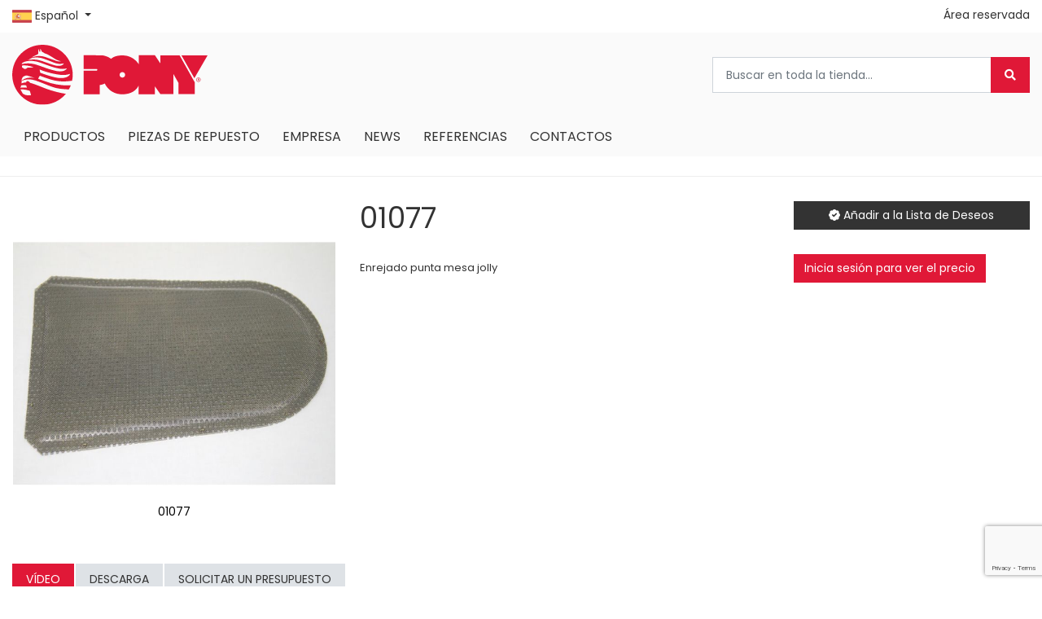

--- FILE ---
content_type: text/html; charset=UTF-8
request_url: https://ponyitaly.com/es/piezas-de-repuesto/brazos-y-formas/componentes/01077
body_size: 140093
content:
<!doctype html>
<html lang="es">
    <head prefix="og: http://ogp.me/ns# fb: http://ogp.me/ns/fb# product: http://ogp.me/ns/product#">
        <script>
    var BASE_URL = 'https://ponyitaly.com/es/';
    var require = {
        "baseUrl": "https://ponyitaly.com/pub/static/version1753859949/frontend/Kom/pony/es_ES"
    };
</script>
        <meta charset="utf-8"/>
<meta name="title" content="01077"/>
<meta name="description" content="Enrejado punta mesa jolly"/>
<meta name="keywords" content="01077"/>
<meta name="robots" content="INDEX,FOLLOW"/>
<meta name="viewport" content="width=device-width, initial-scale=1"/>
<meta name="format-detection" content="telephone=no"/>
<title>01077</title>
<link  rel="stylesheet" type="text/css"  media="all" href="https://ponyitaly.com/pub/static/version1753859949/frontend/Kom/pony/es_ES/mage/calendar.css" />
<link  rel="stylesheet" type="text/css"  media="all" href="https://ponyitaly.com/pub/static/version1753859949/frontend/Kom/pony/es_ES/Kom_Bannerslider/css/bannerslider.css" />
<link  rel="stylesheet" type="text/css"  media="all" href="https://ponyitaly.com/pub/static/version1753859949/frontend/Kom/pony/es_ES/Kom_CustomContactForm/css/form.css" />
<link  rel="stylesheet" type="text/css"  media="all" href="https://ponyitaly.com/pub/static/version1753859949/frontend/Kom/pony/es_ES/Kom_DiscountLabel/css/discount.css" />
<link  rel="stylesheet" type="text/css"  media="all" href="https://ponyitaly.com/pub/static/version1753859949/frontend/Kom/pony/es_ES/Kom_EmbedVideo/css/video.css" />
<link  rel="stylesheet" type="text/css"  media="all" href="https://ponyitaly.com/pub/static/version1753859949/frontend/Kom/pony/es_ES/Kom_Googlemap/css/googlemap.css" />
<link  rel="stylesheet" type="text/css"  media="all" href="https://ponyitaly.com/pub/static/version1753859949/frontend/Kom/pony/es_ES/Kom_JsComponents/owl/assets/owl.carousel.min.css" />
<link  rel="stylesheet" type="text/css"  media="all" href="https://ponyitaly.com/pub/static/version1753859949/frontend/Kom/pony/es_ES/Kom_JsComponents/owl/assets/owl.theme.default.min.css" />
<link  rel="stylesheet" type="text/css"  media="all" href="https://ponyitaly.com/pub/static/version1753859949/frontend/Kom/pony/es_ES/Kom_JsComponents/owl/assets/animate.css" />
<link  rel="stylesheet" type="text/css"  media="all" href="https://ponyitaly.com/pub/static/version1753859949/frontend/Kom/pony/es_ES/Kom_JsComponents/mmenu/jquery.mmenu.all.css" />
<link  rel="stylesheet" type="text/css"  media="all" href="https://ponyitaly.com/pub/static/version1753859949/frontend/Kom/pony/es_ES/Kom_JsComponents/magiczoomplus/magiczoomplus.css" />
<link  rel="stylesheet" type="text/css"  media="all" href="https://ponyitaly.com/pub/static/version1753859949/frontend/Kom/pony/es_ES/Kom_JsComponents/magicscroll/magicscroll.css" />
<link  rel="stylesheet" type="text/css"  media="all" href="https://ponyitaly.com/pub/static/version1753859949/frontend/Kom/pony/es_ES/Kom_Megamenu/css/webslidemenu.css" />
<link  rel="stylesheet" type="text/css"  media="all" href="https://ponyitaly.com/pub/static/version1753859949/frontend/Kom/pony/es_ES/Kom_Messageslider/css/messageslider.css" />
<link  rel="stylesheet" type="text/css"  media="all" href="https://ponyitaly.com/pub/static/version1753859949/frontend/Kom/pony/es_ES/Kom_Parallax/css/parallax.css" />
<link  rel="stylesheet" type="text/css"  media="all" href="https://ponyitaly.com/pub/static/version1753859949/frontend/Kom/pony/es_ES/Kom_Productslider/css/productslider.css" />
<link  rel="stylesheet" type="text/css"  media="all" href="https://ponyitaly.com/pub/static/version1753859949/frontend/Kom/pony/es_ES/Kom_Sidebar/css/sidebar-menu.css" />
<link  rel="stylesheet" type="text/css"  media="all" href="https://ponyitaly.com/pub/static/version1753859949/frontend/Kom/pony/es_ES/Kom_UsaContactForm/css/form.css" />
<link  rel="stylesheet" type="text/css"  media="all" href="https://ponyitaly.com/pub/static/version1753859949/frontend/Kom/pony/es_ES/css/bootstrap.theme.css" />
<link  rel="stylesheet" type="text/css"  media="all" href="https://ponyitaly.com/pub/static/version1753859949/frontend/Kom/pony/es_ES/css/navigation.css" />
<link  rel="stylesheet" type="text/css"  media="all" href="https://ponyitaly.com/pub/static/version1753859949/frontend/Kom/pony/es_ES/css/boot.css" />
<link  rel="stylesheet" type="text/css"  media="all" href="https://ponyitaly.com/pub/static/version1753859949/frontend/Kom/pony/es_ES/css/boot-m.css" />
<link  rel="stylesheet" type="text/css"  media="all" href="https://ponyitaly.com/pub/static/version1753859949/frontend/Kom/pony/es_ES/Magento_Ui/css/modal.css" />
<link  rel="stylesheet" type="text/css"  media="all" href="https://ponyitaly.com/pub/static/version1753859949/frontend/Kom/pony/es_ES/Magento_Ui/css/tooltip.css" />
<link  rel="stylesheet" type="text/css"  media="all" href="https://ponyitaly.com/pub/static/version1753859949/frontend/Kom/pony/es_ES/css/font-awesome.min.css" />
<link  rel="stylesheet" type="text/css"  media="all" href="https://ponyitaly.com/pub/static/version1753859949/frontend/Kom/pony/es_ES/css/pony.css" />
<link  rel="stylesheet" type="text/css"  media="all" href="https://ponyitaly.com/pub/static/version1753859949/frontend/Kom/pony/es_ES/css/pony-m.css" />
<link  rel="stylesheet" type="text/css"  media="all" href="https://ponyitaly.com/pub/static/version1753859949/frontend/Kom/pony/es_ES/css/popup.css" />
<link  rel="stylesheet" type="text/css"  media="all" href="https://ponyitaly.com/pub/static/version1753859949/frontend/Kom/pony/es_ES/Amasty_HidePrice/js/fancyambox/jquery.fancyambox.min.css" />
<link  rel="stylesheet" type="text/css"  media="all" href="https://ponyitaly.com/pub/static/version1753859949/frontend/Kom/pony/es_ES/Amasty_HidePrice/css/amhideprice.css" />
<link  rel="stylesheet" type="text/css"  media="all" href="https://ponyitaly.com/pub/static/version1753859949/frontend/Kom/pony/es_ES/Amasty_Base/vendor/slick/amslick.min.css" />
<link  rel="stylesheet" type="text/css"  media="all" href="https://ponyitaly.com/pub/static/version1753859949/frontend/Kom/pony/es_ES/Amasty_ShopbyBase/css/swiper.min.css" />
<link  rel="stylesheet" type="text/css"  media="all" href="https://ponyitaly.com/pub/static/version1753859949/frontend/Kom/pony/es_ES/Magezon_Core/css/styles.css" />
<link  rel="stylesheet" type="text/css"  media="all" href="https://ponyitaly.com/pub/static/version1753859949/frontend/Kom/pony/es_ES/Magezon_Core/css/owlcarousel/owl.carousel.min.css" />
<link  rel="stylesheet" type="text/css"  media="all" href="https://ponyitaly.com/pub/static/version1753859949/frontend/Kom/pony/es_ES/Magezon_Core/css/animate.css" />
<link  rel="stylesheet" type="text/css"  media="all" href="https://ponyitaly.com/pub/static/version1753859949/frontend/Kom/pony/es_ES/Magezon_Core/css/fontawesome5.css" />
<link  rel="stylesheet" type="text/css"  media="all" href="https://ponyitaly.com/pub/static/version1753859949/frontend/Kom/pony/es_ES/Magezon_Core/css/mgz_font.css" />
<link  rel="stylesheet" type="text/css"  media="all" href="https://ponyitaly.com/pub/static/version1753859949/frontend/Kom/pony/es_ES/Magezon_Core/css/mgz_bootstrap.css" />
<link  rel="stylesheet" type="text/css"  media="all" href="https://ponyitaly.com/pub/static/version1753859949/frontend/Kom/pony/es_ES/Magezon_Builder/css/openiconic.min.css" />
<link  rel="stylesheet" type="text/css"  media="all" href="https://ponyitaly.com/pub/static/version1753859949/frontend/Kom/pony/es_ES/Magezon_Builder/css/styles.css" />
<link  rel="stylesheet" type="text/css"  media="all" href="https://ponyitaly.com/pub/static/version1753859949/frontend/Kom/pony/es_ES/Magezon_Builder/css/common.css" />
<link  rel="stylesheet" type="text/css"  media="all" href="https://ponyitaly.com/pub/static/version1753859949/frontend/Kom/pony/es_ES/Magezon_Core/css/magnific.css" />
<link  rel="stylesheet" type="text/css"  media="all" href="https://ponyitaly.com/pub/static/version1753859949/frontend/Kom/pony/es_ES/Magezon_PageBuilder/css/styles.css" />
<link  rel="stylesheet" type="text/css"  media="all" href="https://ponyitaly.com/pub/static/version1753859949/frontend/Kom/pony/es_ES/Magezon_PageBuilder/vendor/photoswipe/photoswipe.css" />
<link  rel="stylesheet" type="text/css"  media="all" href="https://ponyitaly.com/pub/static/version1753859949/frontend/Kom/pony/es_ES/Magezon_PageBuilder/vendor/photoswipe/default-skin/default-skin.css" />
<link  rel="stylesheet" type="text/css"  media="all" href="https://ponyitaly.com/pub/static/version1753859949/frontend/Kom/pony/es_ES/Magezon_PageBuilder/vendor/blueimp/css/blueimp-gallery.min.css" />
<link  rel="stylesheet" type="text/css"  media="all" href="https://ponyitaly.com/pub/static/version1753859949/frontend/Kom/pony/es_ES/Magento_Checkout/css/minicart.css" />
<link  rel="stylesheet" type="text/css"  media="all" href="https://ponyitaly.com/pub/static/version1753859949/frontend/Kom/pony/es_ES/mage/gallery/gallery.css" />
<link  rel="stylesheet" type="text/css"  media="all" href="https://ponyitaly.com/pub/static/version1753859949/frontend/Kom/pony/es_ES/Amasty_HidePrice/css/amhideprice-styles.css" />
<link  rel="stylesheet" type="text/css"  media="all" href="https://ponyitaly.com/pub/static/version1753859949/frontend/Kom/pony/es_ES/Kom_Tabs/css/tabs.css" />
<link  rel="stylesheet" type="text/css"  media="all" href="https://ponyitaly.com/pub/static/version1753859949/frontend/Kom/pony/es_ES/Magento_Review/css/review.css" />
<link  rel="stylesheet" type="text/css"  media="all" href="https://ponyitaly.com/pub/static/version1753859949/frontend/Kom/pony/es_ES/Magefan_Blog/css/blog-new.css" />
<link  rel="stylesheet" type="text/css"  media="all" href="https://ponyitaly.com/pub/static/version1753859949/frontend/Kom/pony/es_ES/Magefan_Blog/css/blog-custom.css" />
<link  rel="stylesheet" type="text/css"  media="all" href="https://ponyitaly.com/pub/static/version1753859949/frontend/Kom/pony/es_ES/Amasty_Mostviewed/css/source/mkcss/amrelated.css" />
<link  rel="stylesheet" type="text/css"  media="all" href="https://pro.fontawesome.com/releases/v5.8.1/css/all.css" />
<link  rel="stylesheet" type="text/css"  media="all" href="https://fonts.googleapis.com/css?family=Oswald:300,400,500,600,700" />
<link  rel="stylesheet" type="text/css"  media="all" href="https://fonts.googleapis.com/css?family=Poppins:300,400,600,700" />
<link  rel="stylesheet" type="text/css"  media="all" href="https://fonts.googleapis.com/css?family=Open+Sans:300,400,600,700" />
<script  type="text/javascript"  src="https://ponyitaly.com/pub/static/version1753859949/frontend/Kom/pony/es_ES/requirejs/require.js"></script>
<script  type="text/javascript"  src="https://ponyitaly.com/pub/static/version1753859949/frontend/Kom/pony/es_ES/mage/requirejs/mixins.js"></script>
<script  type="text/javascript"  src="https://ponyitaly.com/pub/static/version1753859949/frontend/Kom/pony/es_ES/requirejs-config.js"></script>
<script  type="text/javascript"  src="https://ponyitaly.com/pub/static/version1753859949/frontend/Kom/pony/es_ES/mage/polyfill.js"></script>
<script  type="text/javascript"  src="https://ponyitaly.com/pub/static/version1753859949/frontend/Kom/pony/es_ES/Kom_Megamenu/js/webslidemenu.js"></script>
<script  type="text/javascript"  src="https://ponyitaly.com/pub/static/version1753859949/frontend/Kom/pony/es_ES/Magento_Theme/js/kom.js"></script>
<link  rel="canonical" href="https://ponyitaly.com/es/01077" />
<link  rel="icon" type="image/x-icon" href="https://ponyitaly.com/pub/media/favicon/websites/1/logo-pony-message_1.ico" />
<link  rel="shortcut icon" type="image/x-icon" href="https://ponyitaly.com/pub/media/favicon/websites/1/logo-pony-message_1.ico" />
<!-- Global site tag (gtag.js) - Google Ads: 1037962677 -->
<script async src="https://www.googletagmanager.com/gtag/js?id=AW-1037962677"></script>
<script>
  window.dataLayer = window.dataLayer || [];
  function gtag(){dataLayer.push(arguments);}
  gtag('js', new Date());

  gtag('config', 'AW-1037962677');
</script>
<meta name="google-site-verification" content="ZVi9xvPvZ8DH8RlYKjHGYrNZo5yebpb3UgRh3Wg5dqw" />

<!-- Hotjar Tracking Code for https://ponyitaly.com/it/ -->
<script type="text/plain">
(function(h,o,t,j,a,r){
h.hj=h.hj||function(){(h.hj.q=h.hj.q||[]).push(arguments)};
h._hjSettings={hjid:1996398,hjsv:6};
a=o.getElementsByTagName('head')[0];
r=o.createElement('script');r.async=1;
r.src=t+h._hjSettings.hjid+j+h._hjSettings.hjsv;
a.appendChild(r);
})(window,document,'https://static.hotjar.com/c/hotjar-','.js?sv=');
</script>

<!-- Google Tag Manager -->
<script>(function(w,d,s,l,i){w[l]=w[l]||[];w[l].push({'gtm.start':
new Date().getTime(),event:'gtm.js'});var f=d.getElementsByTagName(s)[0],
j=d.createElement(s),dl=l!='dataLayer'?'&l='+l:'';j.async=true;j.src=
'https://www.googletagmanager.com/gtm.js?id='+i+dl;f.parentNode.insertBefore(j,f);
})(window,document,'script','dataLayer','GTM-TVHFWFT');</script>
<!-- End Google Tag Manager -->

<!-- Consent Solution -->

<script type="text/javascript">var _iub = _iub || {}; _iub.cons_instructions = _iub.cons_instructions || []; _iub.cons_instructions.push(["init", {api_key: "gVzZmFiyzi1QbkJKUAEkW1c7X6ABXuBH"}]);</script><script type="text/javascript" src="https://cdn.iubenda.com/cons/iubenda_cons.js" async></script>

<style>
.product-info-stock-sku {display:none;}
</style>        <!-- BEGIN GOOGLE ANALYTICS CODE -->
<script type="text/x-magento-init">
{
    "*": {
        "Magento_GoogleAnalytics/js/google-analytics": {
            "isCookieRestrictionModeEnabled": 0,
            "currentWebsite": 1,
            "cookieName": "user_allowed_save_cookie",
            "ordersTrackingData": [],
            "pageTrackingData": {"optPageUrl":"","isAnonymizedIpActive":false,"accountId":"UA-61839130-1"}        }
    }
}
</script>
<!-- END GOOGLE ANALYTICS CODE -->
<script type="text/javascript">
    var _iub = _iub || [];
    var bannerHTML; 
    _iub.csConfiguration = {"invalidateConsentWithoutLog":true,"reloadOnConsent":true,"consentOnContinuedBrowsing":false,"perPurposeConsent":true,"whitelabel":false,"lang":"es","siteId":2444447,"floatingPreferencesButtonDisplay":false,"cookiePolicyId":62188967, "banner":{ "slideDown":false,"acceptButtonDisplay":true,"customizeButtonDisplay":true,"acceptButtonColor":"#e01837","acceptButtonCaptionColor":"white","customizeButtonColor":"#ffffff","customizeButtonCaptionColor":"#777272","rejectButtonColor":"#0073CE","rejectButtonCaptionColor":"white","position":"float-center","backgroundOverlay":true,"textColor":"#fbfbfb","backgroundColor":"#8d8888","closeButtonRejects":true,"listPurposes":true,"explicitWithdrawal":true },

    "callback": {
            "onReady": function() {
                var banner = document.getElementById('iubenda-cs-banner');
                if (banner) {
                    bannerHTML = banner.innerHTML;
                }
            },
            "onPreferenceFirstExpressed": function(event) {
                _iub.cons_instructions.push(["submit",
                    {
                        consent: {
                            subject: {},
                            preferences: event,
                            legal_notices: [{
                                identifier: "cookie_policy"
                            }],
                            proofs: [{
                                content: JSON.stringify(event),
                                form: bannerHTML
                            }]
                        }
                    }
                ]);
            }
        }

};
    </script>
    <script type="text/javascript" src="//cdn.iubenda.com/cs/stable/iubenda_cs.js" charset="UTF-8" async></script>    <script type="text/javascript">
        var iCallback = function () {};

        if ( 'callback' in _iub.csConfiguration ) {
            if ( 'onConsentGiven' in _iub.csConfiguration.callback )
                iCallback = _iub.csConfiguration.callback.onConsentGiven;

            _iub.csConfiguration.callback.onConsentGiven = function () {
                iCallback();

                jQuery( 'noscript._no_script_iub' ).each( function ( a, b ) {
                    var el = jQuery( b );
                    el.after( el.html() );
                } );
            };
        }
        ;
    </script>
    <style>
	.magezon-builder .mgz-container {width: 1280px;}
	</style>

<meta property="og:type" content="product" />
<meta property="og:title"
      content="01077" />
<meta property="og:image"
      content="https://ponyitaly.com/pub/media/catalog/product/cache/4230c9f6231778da5dcd5b6903954c04/0/1/01077_1.jpg" />
<meta property="og:description"
      content="Enrejado punta mesa jolly" />
<meta property="og:url" content="https://ponyitaly.com/es/01077" />
    <meta property="product:price:amount" content="0"/>
    <meta property="product:price:currency"
      content="EUR"/>
            <link rel="alternate" hreflang="es" href="https://ponyitaly.com/es/01077"/>
            <link rel="alternate" hreflang="en-us" href="https://ponyitaly.com/01077"/>
            <link rel="alternate" hreflang="it" href="https://ponyitaly.com/it/01077"/>
            <link rel="alternate" hreflang="fr" href="https://ponyitaly.com/fr/01077"/>
            <link rel="alternate" hreflang="de" href="https://ponyitaly.com/de/01077"/>
            <link rel="alternate" hreflang="ru" href="https://ponyitaly.com/ru/01077"/>
                                    <link rel="alternate" hreflang="x-default" href="https://ponyitaly.com/01077"/>
        


    </head>
    <body data-container="body"
          data-mage-init='{"loaderAjax": {}, "loader": { "icon": "https://ponyitaly.com/pub/static/version1753859949/frontend/Kom/pony/es_ES/images/loader-2.gif"}}'
        itemtype="http://schema.org/Product" itemscope="itemscope" class="catalog-product-view product-01077 categorypath-piezas-de-repuesto-brazos-y-formas-componentes category-componentes page-layout-1column">
            <!-- Google Tag Manager (noscript) -->
    <noscript><iframe src="https://www.googletagmanager.com/ns.html?id=GTM-TVHFWFT"
    height="0" width="0" style="display:none;visibility:hidden"></iframe></noscript>
    <!-- End Google Tag Manager (noscript) -->


<script type="text/x-magento-init">
    {
        "*": {
            "mage/cookies": {
                "expires": null,
                "path": "\u002F",
                "domain": ".ponyitaly.com",
                "secure": false,
                "lifetime": "3600"
            }
        }
    }
</script>
	<noscript>
		<div class="message global noscript">
			<div class="content">
				<p>
					<strong>Parece que JavaScript está deshabilitado en su navegador.</strong>
					<span>Para obtener la mejor experiencia en nuestro sitio, asegúrese de activar Javascript en su navegador.</span>
				</p>
			</div>
		</div>
	</noscript>


<script>
    window.cookiesConfig = window.cookiesConfig || {};
    window.cookiesConfig.secure = true;
</script>
<script>
    require.config({
        map: {
            '*': {
                wysiwygAdapter: 'mage/adminhtml/wysiwyg/tiny_mce/tinymce4Adapter'
            }
        }
    });
</script>


<div class="page-wrapper"><header class="page-header">

				<!-- Mobile -->
		<div class="header p-3 mobile-detect-mobile">
            <div>
                <a href="#topMenu" class="showmenu"><i class="far fa-bars"></i></a>
            </div>
            <div><a class="logo" href="https://ponyitaly.com/es/" title="">
	<img src="https://ponyitaly.com/pub/static/version1753859949/frontend/Kom/pony/es_ES/images/logo-pony.svg"
		 alt=""
		 		 	/>
</a>
</div>
            <div class="lang-selector">
                <p><i class="fal fa-globe"></i> es <i class="arrow"></i></p>
                <ul class="lang-selector--langs">
                    <li><a href="https://ponyitaly.com/">English</a></li>
                    <li><a href="https://ponyitaly.com/it/">Italiano</a></li>
                    <li><a href="https://ponyitaly.com/fr/">Français</a></li>
                    <li><a href="https://ponyitaly.com/de/">Deutsch</a></li>
                    <li><a href="https://ponyitaly.com/ru/">Pусский</a></li>
                    <li><a href="https://ponyitaly.com/es/">Español</a></li>
                </ul>
            </div>
            <div>
                                <a href="" class="collapsed showsearch" data-toggle="collapse"><i class="far fa-search"></i></a>
                
<div data-block="minicart" class="minicart-wrapper">
        <!-- Mobile - Sidebar -->
    <button type="button" id="minicart-close" class="action close mobile-detect-mobile" style="display:none"></button>
            <div class="block block-komCart empty">
            <div id="minicart-content-wrapper" data-bind="scope: 'minicart_content'">
                <!-- ko template: getTemplate() --><!-- /ko -->
            </div>
                    </div>
            <!-- Desktop - Dropdown -->
            <div class="block block-minicart empty mobile-detect-desktop"
             data-role="dropdownDialog"
             data-mage-init='{"dropdownDialog":{
					"appendTo":"[data-block=minicart]",
					"triggerTarget":".showcart",
					"timeout": "2000",
					"closeOnMouseLeave": false,
					"closeOnEscape": true,
					"triggerClass":"active",
					"parentClass":"active",
					"buttons":[]}}'>
            <div id="minicart-content-wrapper" data-bind="scope: 'minicart_content'">
                <!-- ko template: getTemplate() --><!-- /ko -->
            </div>
                    </div>
        
    <script>
        window.checkout = {"shoppingCartUrl":"https:\/\/ponyitaly.com\/es\/checkout\/cart\/","checkoutUrl":"https:\/\/ponyitaly.com\/es\/checkout\/","updateItemQtyUrl":"https:\/\/ponyitaly.com\/es\/checkout\/sidebar\/updateItemQty\/","removeItemUrl":"https:\/\/ponyitaly.com\/es\/checkout\/sidebar\/removeItem\/","imageTemplate":"Magento_Catalog\/product\/image_with_borders","baseUrl":"https:\/\/ponyitaly.com\/es\/","minicartMaxItemsVisible":5,"websiteId":"1","maxItemsToDisplay":10,"storeId":"6","storeGroupId":"1","customerLoginUrl":"https:\/\/ponyitaly.com\/es\/customer\/account\/login\/referer\/aHR0cHM6Ly9wb255aXRhbHkuY29tL2VzL3BpZXphcy1kZS1yZXB1ZXN0by9icmF6b3MteS1mb3JtYXMvY29tcG9uZW50ZXMvMDEwNzc%2C\/","isRedirectRequired":false,"autocomplete":"off","captcha":{"user_login":{"isCaseSensitive":false,"imageHeight":50,"imageSrc":"","refreshUrl":"https:\/\/ponyitaly.com\/es\/captcha\/refresh\/","isRequired":false,"timestamp":1768992437}}};
    </script>
    <script type="text/x-magento-init">
	{
		"[data-block='minicart']": {
			"Magento_Ui/js/core/app": {"components":{"minicart_content":{"children":{"subtotal.container":{"children":{"subtotal":{"children":{"subtotal.totals":{"config":{"display_cart_subtotal_incl_tax":0,"display_cart_subtotal_excl_tax":1,"template":"Magento_Tax\/checkout\/minicart\/subtotal\/totals"},"children":{"subtotal.totals.msrp":{"component":"Magento_Msrp\/js\/view\/checkout\/minicart\/subtotal\/totals","config":{"displayArea":"minicart-subtotal-hidden","template":"Magento_Msrp\/checkout\/minicart\/subtotal\/totals"}}},"component":"Magento_Tax\/js\/view\/checkout\/minicart\/subtotal\/totals"}},"component":"uiComponent","config":{"template":"Magento_Checkout\/minicart\/subtotal"}}},"component":"uiComponent","config":{"displayArea":"subtotalContainer"}},"item.renderer":{"component":"uiComponent","config":{"displayArea":"defaultRenderer","template":"Magento_Checkout\/minicart\/item\/default"},"children":{"item.image":{"component":"Magento_Catalog\/js\/view\/image","config":{"template":"Magento_Catalog\/product\/image","displayArea":"itemImage"}},"checkout.cart.item.price.sidebar":{"component":"uiComponent","config":{"template":"Magento_Checkout\/minicart\/item\/price","displayArea":"priceSidebar"}}}},"extra_info":{"component":"uiComponent","config":{"displayArea":"extraInfo"}},"promotion":{"component":"uiComponent","config":{"displayArea":"promotion"}}},"config":{"itemRenderer":{"default":"defaultRenderer","simple":"defaultRenderer","virtual":"defaultRenderer"},"template":"Magento_Checkout\/minicart\/content"},"component":"Magento_Checkout\/js\/view\/minicart"}},"types":[]}		},
		"*": {
			"Magento_Ui/js/block-loader": "https://ponyitaly.com/pub/static/version1753859949/frontend/Kom/pony/es_ES/images/loader-1.gif"
		}
	}
	</script>
</div>
            </div>
		</div>
		<div class="pl-3 pr-3 mobile-detect-mobile">
			<div class="collapse" id="collapseSearch"><div class="block block-search">
    <form class="form minisearch" id="search_mini_form" action="https://ponyitaly.com/es/catalogsearch/result/" method="get">
        <div class="input-group input-group-lg">
            <input id="search"
                                   type="text"
                   name="q"
                   value=""
                   placeholder="Buscar en toda la tienda..."
                   class="form-control"
                   maxlength="128"
                   role="combobox"
                   aria-haspopup="false"
                   aria-autocomplete="both"
                   autocomplete="off"/>
            <div class="input-group-append">
                <button type="submit" title="Search" class="action search btn btn-primary">
                    <i class="fas fa-search"></i>
                </button>
            </div>
        </div>
        <div id="search_autocomplete" class="search-autocomplete"></div>
        
    </form>
</div>

<script>
    require(['jquery'], function ($) {
        $('.block-search label').click(function() {
            $(this).next('.control').toggle();
        });
    });
</script>

</div>
		</div>

		<script>

            if(window.innerWidth < 768){
		require(['jquery','jquery.bootstrap'], function($) {
			$(document).ready(function() {
				$('a.showsearch').on('click', function() {
					$('#collapseSearch').collapse('toggle');
				});
			});
		});

            }
		</script>

		<nav class="mobile-detect-mobile" id="komCart"></nav>
		<script>

            if(window.innerWidth < 768) {
                require(['jquery', 'jquery.mmenu'], function ($) {
                    $(document).ready(function () {
                        $('.minicart-wrapper').appendTo('#komCart');
                        $("#komCart").mmenu({
                            // Options
                            extensions: [
                                "position-back",
                                "position-right",
                                "shadow-page"
                            ],
                            // Addons
                            navbar: {
                                add: false
                            }
                        });
                        var API = $("#komCart").data("mmenu");

                        $(".showcart").click(function () {
                            $("#minicart-close").show();
                            API.open();
                        });
                        $("#minicart-close").click(function () {
                            API.close();
                        });
                    });
                });

            }
		</script>
				<!-- Desktop -->
		<div class="container header-top mobile-detect-desktop">
			<div class="row">
				<div class="col-lg-6 col-md-3 col-12">
					<div class="dropdown language">
	<a class="dropdown-toggle" href="#" role="button" id="dropdownLanguage" data-toggle="dropdown" aria-haspopup="true" aria-expanded="false">
		<img src="/pub/media/wysiwyg/flag-es.png" alt="Español"/>
		Español	</a>
	<div class="dropdown-menu" aria-labelledby="dropdownLanguage">
								<a class="view-en dropdown-item" href="#" data-post='{"action":"https:\/\/ponyitaly.com\/es\/stores\/store\/redirect\/","data":{"___store":"en","___from_store":"es","uenc":"aHR0cHM6Ly9wb255aXRhbHkuY29tL3BpZXphcy1kZS1yZXB1ZXN0by9icmF6b3MteS1mb3JtYXMvY29tcG9uZW50ZXMvMDEwNzc,"}}'>
				<img src="/pub/media/wysiwyg/flag-en.png" alt="English"/>
				English			</a>
											<a class="view-it dropdown-item" href="#" data-post='{"action":"https:\/\/ponyitaly.com\/es\/stores\/store\/redirect\/","data":{"___store":"it","___from_store":"es","uenc":"aHR0cHM6Ly9wb255aXRhbHkuY29tL2l0L3BpZXphcy1kZS1yZXB1ZXN0by9icmF6b3MteS1mb3JtYXMvY29tcG9uZW50ZXMvMDEwNzc,"}}'>
				<img src="/pub/media/wysiwyg/flag-it.png" alt="Italiano"/>
				Italiano			</a>
											<a class="view-fr dropdown-item" href="#" data-post='{"action":"https:\/\/ponyitaly.com\/es\/stores\/store\/redirect\/","data":{"___store":"fr","___from_store":"es","uenc":"aHR0cHM6Ly9wb255aXRhbHkuY29tL2ZyL3BpZXphcy1kZS1yZXB1ZXN0by9icmF6b3MteS1mb3JtYXMvY29tcG9uZW50ZXMvMDEwNzc,"}}'>
				<img src="/pub/media/wysiwyg/flag-fr.png" alt="Français"/>
				Français			</a>
											<a class="view-de dropdown-item" href="#" data-post='{"action":"https:\/\/ponyitaly.com\/es\/stores\/store\/redirect\/","data":{"___store":"de","___from_store":"es","uenc":"aHR0cHM6Ly9wb255aXRhbHkuY29tL2RlL3BpZXphcy1kZS1yZXB1ZXN0by9icmF6b3MteS1mb3JtYXMvY29tcG9uZW50ZXMvMDEwNzc,"}}'>
				<img src="/pub/media/wysiwyg/flag-de.png" alt="Deutsch"/>
				Deutsch			</a>
											<a class="view-ru dropdown-item" href="#" data-post='{"action":"https:\/\/ponyitaly.com\/es\/stores\/store\/redirect\/","data":{"___store":"ru","___from_store":"es","uenc":"aHR0cHM6Ly9wb255aXRhbHkuY29tL3J1L3BpZXphcy1kZS1yZXB1ZXN0by9icmF6b3MteS1mb3JtYXMvY29tcG9uZW50ZXMvMDEwNzc,"}}'>
				<img src="/pub/media/wysiwyg/flag-ru.png" alt="русский"/>
				русский			</a>
											</div>
</div>

<script>
require(['jquery','jquery.bootstrap'], function($) {
	$('.language > .dropdown-toggle').dropdown()
});
</script>
														</div>
				<div class="col-lg-6 col-md-9 col-12">
                    <div class="link-top-bar">
                    					<ul class="header-links"><li><a href="https://ponyitaly.com/es/customer/account/" >Área reservada</a></li>
</ul>                    </div>
				</div>
			</div>
		</div>
		<div class="header mobile-detect-desktop">
			<div class="container">
				<div class="row">
					<div class="col-lg-6 col-md-4 col-12">
						<a class="logo" href="https://ponyitaly.com/es/" title="">
	<img src="https://ponyitaly.com/pub/static/version1753859949/frontend/Kom/pony/es_ES/images/logo-pony.svg"
		 alt=""
		 		 	/>
</a>
					</div>
					<div class="col-lg-6 col-md-8 col-12 header-right">
						<div class="block block-search">
    <form class="form minisearch" id="search_mini_form" action="https://ponyitaly.com/es/catalogsearch/result/" method="get">
        <div class="input-group input-group-lg">
            <input id="search"
                                   type="text"
                   name="q"
                   value=""
                   placeholder="Buscar en toda la tienda..."
                   class="form-control"
                   maxlength="128"
                   role="combobox"
                   aria-haspopup="false"
                   aria-autocomplete="both"
                   autocomplete="off"/>
            <div class="input-group-append">
                <button type="submit" title="Search" class="action search btn btn-primary">
                    <i class="fas fa-search"></i>
                </button>
            </div>
        </div>
        <div id="search_autocomplete" class="search-autocomplete"></div>
        
    </form>
</div>

<script>
    require(['jquery'], function ($) {
        $('.block-search label').click(function() {
            $(this).next('.control').toggle();
        });
    });
</script>

										</div>
				</div>
			</div>
		</div>
			</header>
<nav id="topMenu">
	<div id="panel-menu">
		
	<ul class="mobile-detect-mobile">
		<li  class="level0 nav-1 category-item first level-top parent"><a href="https://ponyitaly.com/es/productos"  class="level-top" ><span>PRODUCTOS</span></a><ul class="list-unstyled level0 submenu"><li  class="level1 nav-1-1 category-item first parent"><a href="https://ponyitaly.com/es/productos/mesas-de-planchado" ><span>MESAS DE PLANCHADO</span></a><ul class="list-unstyled level1 submenu"><li  class="level2 nav-1-1-1 category-item first"><a href="https://ponyitaly.com/es/productos/mesas-de-planchado/mesas-aspirantes" ><span>Mesas aspirantes </span></a></li><li  class="level2 nav-1-1-2 category-item"><a href="https://ponyitaly.com/es/productos/mesas-de-planchado/mesas-rectangulares" ><span>Mesas rectangulares</span></a></li><li  class="level2 nav-1-1-3 category-item"><a href="https://ponyitaly.com/es/productos/mesas-de-planchado/mesas-aspirantes-y-soplantes" ><span>Mesas aspirantes y soplantes </span></a></li><li  class="level2 nav-1-1-4 category-item"><a href="https://ponyitaly.com/es/productos/mesas-de-planchado/mesas-aspirantes-soplantes-y-vaporizantes" ><span>Mesas aspirantes soplantes y vaporizantes</span></a></li><li  class="level2 nav-1-1-5 category-item last"><a href="https://ponyitaly.com/es/productos/mesas-de-planchado/mesas-aspirantes-y-vaporizantes" ><span>Mesas aspirantes y vaporizantes</span></a></li></ul></li><li  class="level1 nav-1-2 category-item parent"><a href="https://ponyitaly.com/es/productos/maniquis-universales-y-camisa-maniquis-pantalon-cabinas" ><span>MANIQUIS UNIVERSALES Y CAMISA / MANIQUIS PANTALON / CABINAS</span></a><ul class="list-unstyled level1 submenu"><li  class="level2 nav-1-2-1 category-item first"><a href="https://ponyitaly.com/es/productos/maniquis-universales-y-camisa-maniquis-pantalon-cabinas/maniquis-de-camisa" ><span>Maniquís de camisa</span></a></li><li  class="level2 nav-1-2-2 category-item"><a href="https://ponyitaly.com/es/productos/maniquis-universales-y-camisa-maniquis-pantalon-cabinas/maniquis-universales-con-tension" ><span>Maniquís universales con tensión</span></a></li><li  class="level2 nav-1-2-3 category-item"><a href="https://ponyitaly.com/es/productos/maniquis-universales-y-camisa-maniquis-pantalon-cabinas/maniquis-universales" ><span>Maniquís universales</span></a></li><li  class="level2 nav-1-2-4 category-item"><a href="https://ponyitaly.com/es/productos/maniquis-universales-y-camisa-maniquis-pantalon-cabinas/maniquis-pantalones" ><span>Maniquís pantalones</span></a></li><li  class="level2 nav-1-2-5 category-item last"><a href="https://ponyitaly.com/es/productos/maniquis-universales-y-camisa-maniquis-pantalon-cabinas/cabinas-de-planchado" ><span>Cabinas de planchado</span></a></li></ul></li><li  class="level1 nav-1-3 category-item parent"><a href="https://ponyitaly.com/es/productos/planchas-y-accesorios" ><span>PLANCHAS Y ACCESORIOS</span></a><ul class="list-unstyled level1 submenu"><li  class="level2 nav-1-3-1 category-item first"><a href="https://ponyitaly.com/es/productos/planchas-y-accesorios/planchas" ><span>Planchas</span></a></li><li  class="level2 nav-1-3-2 category-item last"><a href="https://ponyitaly.com/es/productos/planchas-y-accesorios/accesorios" ><span>Accesorios</span></a></li></ul></li><li  class="level1 nav-1-4 category-item parent"><a href="https://ponyitaly.com/es/productos/desmanchado" ><span>DESMANCHADO</span></a><ul class="list-unstyled level1 submenu"><li  class="level2 nav-1-4-1 category-item first"><a href="https://ponyitaly.com/es/productos/desmanchado/mesa-de-desmanchado" ><span>Mesa de desmanchado</span></a></li><li  class="level2 nav-1-4-2 category-item last"><a href="https://ponyitaly.com/es/productos/desmanchado/cabina-de-desmanchado" ><span>Cabina de desmanchado</span></a></li></ul></li><li  class="level1 nav-1-5 category-item parent"><a href="https://ponyitaly.com/es/productos/prensas" ><span>PRENSAS</span></a><ul class="list-unstyled level1 submenu"><li  class="level2 nav-1-5-1 category-item first"><a href="https://ponyitaly.com/es/productos/prensas/prensas-para-lavanderia" ><span>Prensas para lavandería</span></a></li><li  class="level2 nav-1-5-2 category-item"><a href="https://ponyitaly.com/es/productos/prensas/prensas-para-tintoreria-y-confeccion" ><span>Prensas para tintorería y confección</span></a></li><li  class="level2 nav-1-5-3 category-item"><a href="https://ponyitaly.com/es/productos/prensas/prensas-para-camisa-cuello-y-punos" ><span>Prensas para camisa cuello y puños</span></a></li><li  class="level2 nav-1-5-4 category-item last"><a href="https://ponyitaly.com/es/productos/prensas/prensa-para-pantalones" ><span>Prensa para pantalones</span></a></li></ul></li><li  class="level1 nav-1-6 category-item parent"><a href="https://ponyitaly.com/es/productos/generadores-de-vapor" ><span>GENERADORES DE VAPOR   </span></a><ul class="list-unstyled level1 submenu"><li  class="level2 nav-1-6-1 category-item first"><a href="https://ponyitaly.com/es/productos/generadores-de-vapor/generadores-para-planchas" ><span>Generadores para planchas</span></a></li><li  class="level2 nav-1-6-2 category-item last"><a href="https://ponyitaly.com/es/productos/generadores-de-vapor/calderas-electricas" ><span>Calderas eléctricas</span></a></li></ul></li><li  class="level1 nav-1-7 category-item"><a href="https://ponyitaly.com/es/productos/saneamiento" ><span>SANEAMIENTO</span></a></li><li  class="level1 nav-1-8 category-item last"><a href="https://ponyitaly.com/es/productos/puff-irons" ><span>PUFF IRONS</span></a></li></ul></li><li  class="level0 nav-2 category-item has-active last level-top parent"><a href="https://ponyitaly.com/es/piezas-de-repuesto"  class="level-top" ><span>Piezas de repuesto</span></a><ul class="list-unstyled level0 submenu"><li  class="level1 nav-2-1 category-item first has-active parent"><a href="https://ponyitaly.com/es/piezas-de-repuesto/brazos-y-formas" ><span>Brazos y Formas</span></a><ul class="list-unstyled level1 submenu"><li  class="level2 nav-2-1-1 category-item first active"><a href="https://ponyitaly.com/es/piezas-de-repuesto/brazos-y-formas/componentes" ><span>Componentes</span></a></li><li  class="level2 nav-2-1-2 category-item last"><a href="https://ponyitaly.com/es/piezas-de-repuesto/brazos-y-formas/formas" ><span>Formas</span></a></li></ul></li><li  class="level1 nav-2-2 category-item parent"><a href="https://ponyitaly.com/es/piezas-de-repuesto/calderas" ><span>Calderas</span></a><ul class="list-unstyled level1 submenu"><li  class="level2 nav-2-2-1 category-item first"><a href="https://ponyitaly.com/es/piezas-de-repuesto/calderas/calderas-completas" ><span>Calderas completas</span></a></li><li  class="level2 nav-2-2-2 category-item last"><a href="https://ponyitaly.com/es/piezas-de-repuesto/calderas/componentes-para-caldera" ><span>Componentes para caldera</span></a></li></ul></li><li  class="level1 nav-2-3 category-item"><a href="https://ponyitaly.com/es/piezas-de-repuesto/casquillos" ><span>Casquillos</span></a></li><li  class="level1 nav-2-4 category-item"><a href="https://ponyitaly.com/es/piezas-de-repuesto/cuerdas" ><span>Cuerdas</span></a></li><li  class="level1 nav-2-5 category-item parent"><a href="https://ponyitaly.com/es/piezas-de-repuesto/juegos-de-acolchado" ><span>Juegos de acolchado</span></a><ul class="list-unstyled level1 submenu"><li  class="level2 nav-2-5-1 category-item first parent"><a href="https://ponyitaly.com/es/piezas-de-repuesto/juegos-de-acolchado/fundas-y-juegos-de-acolchado" ><span>Fundas y Juegos de acolchado</span></a><ul class="list-unstyled level2 submenu"><li  class="level3 nav-2-5-1-1 category-item first"><a href="https://ponyitaly.com/es/piezas-de-repuesto/juegos-de-acolchado/fundas-y-juegos-de-acolchado/mesas-de-planchar" ><span>Mesas de planchar</span></a></li><li  class="level3 nav-2-5-1-2 category-item"><a href="https://ponyitaly.com/es/piezas-de-repuesto/juegos-de-acolchado/fundas-y-juegos-de-acolchado/mesas-desmanchado" ><span>Mesas Desmanchado</span></a></li><li  class="level3 nav-2-5-1-3 category-item"><a href="https://ponyitaly.com/es/piezas-de-repuesto/juegos-de-acolchado/fundas-y-juegos-de-acolchado/prensas" ><span>Prensas</span></a></li><li  class="level3 nav-2-5-1-4 category-item"><a href="https://ponyitaly.com/es/piezas-de-repuesto/juegos-de-acolchado/fundas-y-juegos-de-acolchado/formas" ><span>Formas</span></a></li><li  class="level3 nav-2-5-1-5 category-item"><a href="https://ponyitaly.com/es/piezas-de-repuesto/juegos-de-acolchado/fundas-y-juegos-de-acolchado/maniquis-de-camisas" ><span>Maniquis de camisas</span></a></li><li  class="level3 nav-2-5-1-6 category-item last"><a href="https://ponyitaly.com/es/piezas-de-repuesto/juegos-de-acolchado/fundas-y-juegos-de-acolchado/maniquis-pantalones" ><span>Maniquís Pantalones</span></a></li></ul></li><li  class="level2 nav-2-5-2 category-item"><a href="https://ponyitaly.com/es/piezas-de-repuesto/juegos-de-acolchado/resortes-para-las-fundas" ><span>Resortes para las fundas</span></a></li><li  class="level2 nav-2-5-3 category-item"><a href="https://ponyitaly.com/es/piezas-de-repuesto/juegos-de-acolchado/acolchado-aislante" ><span>Acolchado aislante</span></a></li><li  class="level2 nav-2-5-4 category-item parent"><a href="https://ponyitaly.com/es/piezas-de-repuesto/juegos-de-acolchado/relleno" ><span>Relleno</span></a><ul class="list-unstyled level2 submenu"><li  class="level3 nav-2-5-4-1 category-item first"><a href="https://ponyitaly.com/es/piezas-de-repuesto/juegos-de-acolchado/relleno/mesas-de-planchar" ><span>Mesas de planchar</span></a></li><li  class="level3 nav-2-5-4-2 category-item"><a href="https://ponyitaly.com/es/piezas-de-repuesto/juegos-de-acolchado/relleno/prensas" ><span>Prensas</span></a></li><li  class="level3 nav-2-5-4-3 category-item last"><a href="https://ponyitaly.com/es/piezas-de-repuesto/juegos-de-acolchado/relleno/maniquis-de-camisa" ><span>Maniquís de camisa</span></a></li></ul></li><li  class="level2 nav-2-5-5 category-item"><a href="https://ponyitaly.com/es/piezas-de-repuesto/juegos-de-acolchado/platos-anti-brillo" ><span>Platos anti brillo</span></a></li><li  class="level2 nav-2-5-6 category-item"><a href="https://ponyitaly.com/es/piezas-de-repuesto/juegos-de-acolchado/sacos-y-fundas-para-maniquis" ><span>Sacos y fundas para maniquís</span></a></li><li  class="level2 nav-2-5-7 category-item last"><a href="https://ponyitaly.com/es/piezas-de-repuesto/juegos-de-acolchado/sacos-y-fundas-para-maniquis-pantalones" ><span>Sacos y fundas para maniquís pantalones</span></a></li></ul></li><li  class="level1 nav-2-6 category-item parent"><a href="https://ponyitaly.com/es/piezas-de-repuesto/compresores" ><span>Compresores</span></a><ul class="list-unstyled level1 submenu"><li  class="level2 nav-2-6-1 category-item first"><a href="https://ponyitaly.com/es/piezas-de-repuesto/compresores/componentes" ><span>Componentes</span></a></li><li  class="level2 nav-2-6-2 category-item last"><a href="https://ponyitaly.com/es/piezas-de-repuesto/compresores/compresores" ><span>Compresores</span></a></li></ul></li><li  class="level1 nav-2-7 category-item parent"><a href="https://ponyitaly.com/es/piezas-de-repuesto/aparatos-electromecanicos-y-electronicos" ><span>Aparatos electromecánicos y electrónicos</span></a><ul class="list-unstyled level1 submenu"><li  class="level2 nav-2-7-1 category-item first"><a href="https://ponyitaly.com/es/piezas-de-repuesto/aparatos-electromecanicos-y-electronicos/componentes" ><span>Componentes</span></a></li><li  class="level2 nav-2-7-2 category-item"><a href="https://ponyitaly.com/es/piezas-de-repuesto/aparatos-electromecanicos-y-electronicos/contadores" ><span>Contadores</span></a></li><li  class="level2 nav-2-7-3 category-item"><a href="https://ponyitaly.com/es/piezas-de-repuesto/aparatos-electromecanicos-y-electronicos/programadores-ciclicos" ><span>Programadores cíclicos</span></a></li><li  class="level2 nav-2-7-4 category-item"><a href="https://ponyitaly.com/es/piezas-de-repuesto/aparatos-electromecanicos-y-electronicos/pedales-electricos" ><span>Pedales Eléctricos</span></a></li><li  class="level2 nav-2-7-5 category-item"><a href="https://ponyitaly.com/es/piezas-de-repuesto/aparatos-electromecanicos-y-electronicos/electroimanes" ><span>Electroimanes</span></a></li><li  class="level2 nav-2-7-6 category-item"><a href="https://ponyitaly.com/es/piezas-de-repuesto/aparatos-electromecanicos-y-electronicos/tarjetas-electronicas" ><span>Tarjetas electrónicas</span></a></li><li  class="level2 nav-2-7-7 category-item"><a href="https://ponyitaly.com/es/piezas-de-repuesto/aparatos-electromecanicos-y-electronicos/presostatos" ><span>Presóstatos</span></a></li><li  class="level2 nav-2-7-8 category-item"><a href="https://ponyitaly.com/es/piezas-de-repuesto/aparatos-electromecanicos-y-electronicos/reles" ><span>Relés</span></a></li><li  class="level2 nav-2-7-9 category-item"><a href="https://ponyitaly.com/es/piezas-de-repuesto/aparatos-electromecanicos-y-electronicos/termoreguladores" ><span>Termoreguladores</span></a></li><li  class="level2 nav-2-7-10 category-item last"><a href="https://ponyitaly.com/es/piezas-de-repuesto/aparatos-electromecanicos-y-electronicos/temporizadores" ><span>Temporizadores</span></a></li></ul></li><li  class="level1 nav-2-8 category-item parent"><a href="https://ponyitaly.com/es/piezas-de-repuesto/componentes-electricos" ><span>Componentes eléctricos</span></a><ul class="list-unstyled level1 submenu"><li  class="level2 nav-2-8-1 category-item first"><a href="https://ponyitaly.com/es/piezas-de-repuesto/componentes-electricos/conectores" ><span>Conectores </span></a></li><li  class="level2 nav-2-8-2 category-item"><a href="https://ponyitaly.com/es/piezas-de-repuesto/componentes-electricos/fusibles" ><span>Fusibles</span></a></li><li  class="level2 nav-2-8-3 category-item"><a href="https://ponyitaly.com/es/piezas-de-repuesto/componentes-electricos/portafusibles" ><span>Portafusibles</span></a></li><li  class="level2 nav-2-8-4 category-item"><a href="https://ponyitaly.com/es/piezas-de-repuesto/componentes-electricos/microinterruptores" ><span>Microinterruptores</span></a></li><li  class="level2 nav-2-8-5 category-item"><a href="https://ponyitaly.com/es/piezas-de-repuesto/componentes-electricos/enchufes" ><span>Enchufes</span></a></li><li  class="level2 nav-2-8-6 category-item"><a href="https://ponyitaly.com/es/piezas-de-repuesto/componentes-electricos/tomas" ><span>Tomas</span></a></li><li  class="level2 nav-2-8-7 category-item"><a href="https://ponyitaly.com/es/piezas-de-repuesto/componentes-electricos/interruptores" ><span>Interruptores</span></a></li><li  class="level2 nav-2-8-8 category-item"><a href="https://ponyitaly.com/es/piezas-de-repuesto/componentes-electricos/terminales" ><span>Terminales</span></a></li><li  class="level2 nav-2-8-9 category-item last"><a href="https://ponyitaly.com/es/piezas-de-repuesto/componentes-electricos/luces-de-aviso" ><span>Luces de aviso</span></a></li></ul></li><li  class="level1 nav-2-9 category-item parent"><a href="https://ponyitaly.com/es/piezas-de-repuesto/pistolas" ><span>Pistolas</span></a><ul class="list-unstyled level1 submenu"><li  class="level2 nav-2-9-1 category-item first"><a href="https://ponyitaly.com/es/piezas-de-repuesto/pistolas/pistolas" ><span>Pistolas</span></a></li><li  class="level2 nav-2-9-2 category-item last"><a href="https://ponyitaly.com/es/piezas-de-repuesto/pistolas/componentes" ><span>Componentes</span></a></li></ul></li><li  class="level1 nav-2-10 category-item"><a href="https://ponyitaly.com/es/piezas-de-repuesto/manijas" ><span>Manijas</span></a></li><li  class="level1 nav-2-11 category-item parent"><a href="https://ponyitaly.com/es/piezas-de-repuesto/platos" ><span>Platos</span></a><ul class="list-unstyled level1 submenu"><li  class="level2 nav-2-11-1 category-item first"><a href="https://ponyitaly.com/es/piezas-de-repuesto/platos/platos-inferior-y-superior" ><span>Platos inferior y superior</span></a></li><li  class="level2 nav-2-11-2 category-item last"><a href="https://ponyitaly.com/es/piezas-de-repuesto/platos/componentes" ><span>Componentes</span></a></li></ul></li><li  class="level1 nav-2-12 category-item parent"><a href="https://ponyitaly.com/es/piezas-de-repuesto/componentes-de-instalaciones" ><span>Componentes de instalaciones</span></a><ul class="list-unstyled level1 submenu"><li  class="level2 nav-2-12-1 category-item first"><a href="https://ponyitaly.com/es/piezas-de-repuesto/componentes-de-instalaciones/tubos-aire" ><span>Tubos aire</span></a></li><li  class="level2 nav-2-12-2 category-item"><a href="https://ponyitaly.com/es/piezas-de-repuesto/componentes-de-instalaciones/valvula-de-bola-y-de-compuerta" ><span>Válvula de bola y de compuerta</span></a></li><li  class="level2 nav-2-12-3 category-item"><a href="https://ponyitaly.com/es/piezas-de-repuesto/componentes-de-instalaciones/abrazaderas" ><span>Abrazaderas</span></a></li><li  class="level2 nav-2-12-4 category-item"><a href="https://ponyitaly.com/es/piezas-de-repuesto/componentes-de-instalaciones/uniones" ><span>Uniones </span></a></li><li  class="level2 nav-2-12-5 category-item"><a href="https://ponyitaly.com/es/piezas-de-repuesto/componentes-de-instalaciones/uniones-semi-rapidos" ><span>Uniones semi-rápidos  </span></a></li><li  class="level2 nav-2-12-6 category-item"><a href="https://ponyitaly.com/es/piezas-de-repuesto/componentes-de-instalaciones/empalmes-de-tubos-de-goma" ><span>Empalmes de tubos de goma</span></a></li><li  class="level2 nav-2-12-7 category-item"><a href="https://ponyitaly.com/es/piezas-de-repuesto/componentes-de-instalaciones/valvulas-de-retencion" ><span>Válvulas de retención  </span></a></li><li  class="level2 nav-2-12-8 category-item"><a href="https://ponyitaly.com/es/piezas-de-repuesto/componentes-de-instalaciones/manometros" ><span>Manómetros</span></a></li><li  class="level2 nav-2-12-9 category-item"><a href="https://ponyitaly.com/es/piezas-de-repuesto/componentes-de-instalaciones/fajas-de-aislamiento" ><span>Fajas de aislamiento</span></a></li><li  class="level2 nav-2-12-10 category-item"><a href="https://ponyitaly.com/es/piezas-de-repuesto/componentes-de-instalaciones/uniones-rapidas" ><span>Uniones rápidas</span></a></li><li  class="level2 nav-2-12-11 category-item"><a href="https://ponyitaly.com/es/piezas-de-repuesto/componentes-de-instalaciones/tubos-vapor" ><span>Tubos vapor</span></a></li><li  class="level2 nav-2-12-12 category-item"><a href="https://ponyitaly.com/es/piezas-de-repuesto/componentes-de-instalaciones/descargadores" ><span>Descargadores</span></a></li><li  class="level2 nav-2-12-13 category-item"><a href="https://ponyitaly.com/es/piezas-de-repuesto/componentes-de-instalaciones/tubos-de-aspiracion" ><span>Tubos de aspiración  </span></a></li><li  class="level2 nav-2-12-14 category-item"><a href="https://ponyitaly.com/es/piezas-de-repuesto/componentes-de-instalaciones/filtros-agua-filtros-aspiracion" ><span>Filtros agua - Filtros aspiración</span></a></li><li  class="level2 nav-2-12-15 category-item last"><a href="https://ponyitaly.com/es/piezas-de-repuesto/componentes-de-instalaciones/tubos-agua" ><span>Tubos agua</span></a></li></ul></li><li  class="level1 nav-2-13 category-item parent"><a href="https://ponyitaly.com/es/piezas-de-repuesto/planchas" ><span>Planchas</span></a><ul class="list-unstyled level1 submenu"><li  class="level2 nav-2-13-1 category-item first"><a href="https://ponyitaly.com/es/piezas-de-repuesto/planchas/accesorios" ><span>Accesorios</span></a></li><li  class="level2 nav-2-13-2 category-item"><a href="https://ponyitaly.com/es/piezas-de-repuesto/planchas/componentes" ><span>Componentes</span></a></li><li  class="level2 nav-2-13-3 category-item last"><a href="https://ponyitaly.com/es/piezas-de-repuesto/planchas/planchas-vaporizantes" ><span>Planchas vaporizantes</span></a></li></ul></li><li  class="level1 nav-2-14 category-item parent"><a href="https://ponyitaly.com/es/piezas-de-repuesto/reguladores-de-nivel" ><span>Reguladores de nivel</span></a><ul class="list-unstyled level1 submenu"><li  class="level2 nav-2-14-1 category-item first"><a href="https://ponyitaly.com/es/piezas-de-repuesto/reguladores-de-nivel/componentes" ><span>Componentes</span></a></li><li  class="level2 nav-2-14-2 category-item"><a href="https://ponyitaly.com/es/piezas-de-repuesto/reguladores-de-nivel/reguladores-de-nivel-electromecanicos-y-electronicos" ><span>Reguladores de nivel electromecánicos y electrónicos</span></a></li><li  class="level2 nav-2-14-3 category-item last"><a href="https://ponyitaly.com/es/piezas-de-repuesto/reguladores-de-nivel/platinas" ><span>Platinas</span></a></li></ul></li><li  class="level1 nav-2-15 category-item parent"><a href="https://ponyitaly.com/es/piezas-de-repuesto/motores" ><span>Motores</span></a><ul class="list-unstyled level1 submenu"><li  class="level2 nav-2-15-1 category-item first"><a href="https://ponyitaly.com/es/piezas-de-repuesto/motores/componentes" ><span>Componentes</span></a></li><li  class="level2 nav-2-15-2 category-item last"><a href="https://ponyitaly.com/es/piezas-de-repuesto/motores/motores" ><span>Motores</span></a></li></ul></li><li  class="level1 nav-2-16 category-item"><a href="https://ponyitaly.com/es/piezas-de-repuesto/pernos" ><span>Pernos</span></a></li><li  class="level1 nav-2-17 category-item parent"><a href="https://ponyitaly.com/es/piezas-de-repuesto/componentes-neumaticos" ><span>Componentes neumáticos</span></a><ul class="list-unstyled level1 submenu"><li  class="level2 nav-2-17-1 category-item first"><a href="https://ponyitaly.com/es/piezas-de-repuesto/componentes-neumaticos/filtros-de-aire-reductores-lubricadores" ><span>Filtros de aire - Reductores - Lubricadores</span></a></li><li  class="level2 nav-2-17-2 category-item"><a href="https://ponyitaly.com/es/piezas-de-repuesto/componentes-neumaticos/componentes" ><span>Componentes</span></a></li><li  class="level2 nav-2-17-3 category-item"><a href="https://ponyitaly.com/es/piezas-de-repuesto/componentes-neumaticos/cilindros-amortiguadores" ><span>Cilindros - Amortiguadores</span></a></li><li  class="level2 nav-2-17-4 category-item"><a href="https://ponyitaly.com/es/piezas-de-repuesto/componentes-neumaticos/desviadores" ><span>Desviadores</span></a></li><li  class="level2 nav-2-17-5 category-item"><a href="https://ponyitaly.com/es/piezas-de-repuesto/componentes-neumaticos/controles-de-palanca" ><span>Controles de palanca</span></a></li><li  class="level2 nav-2-17-6 category-item"><a href="https://ponyitaly.com/es/piezas-de-repuesto/componentes-neumaticos/controles-neumaticos-de-pedal" ><span>Controles neumáticos de pedal</span></a></li><li  class="level2 nav-2-17-7 category-item"><a href="https://ponyitaly.com/es/piezas-de-repuesto/componentes-neumaticos/valvulas-neumaticas" ><span>Válvulas neumáticas</span></a></li><li  class="level2 nav-2-17-8 category-item"><a href="https://ponyitaly.com/es/piezas-de-repuesto/componentes-neumaticos/controles-con-pulsador" ><span>Controles con pulsador</span></a></li><li  class="level2 nav-2-17-9 category-item"><a href="https://ponyitaly.com/es/piezas-de-repuesto/componentes-neumaticos/valvulas-de-vaciado-rapido" ><span>Válvulas de vaciado rápido </span></a></li><li  class="level2 nav-2-17-10 category-item last"><a href="https://ponyitaly.com/es/piezas-de-repuesto/componentes-neumaticos/silenciadores" ><span>Silenciadores</span></a></li></ul></li><li  class="level1 nav-2-18 category-item parent"><a href="https://ponyitaly.com/es/piezas-de-repuesto/bombas" ><span>Bombas</span></a><ul class="list-unstyled level1 submenu"><li  class="level2 nav-2-18-1 category-item first"><a href="https://ponyitaly.com/es/piezas-de-repuesto/bombas/componentes" ><span>Componentes</span></a></li><li  class="level2 nav-2-18-2 category-item last"><a href="https://ponyitaly.com/es/piezas-de-repuesto/bombas/bombas" ><span>Bombas</span></a></li></ul></li><li  class="level1 nav-2-19 category-item parent"><a href="https://ponyitaly.com/es/piezas-de-repuesto/resistencias" ><span>Resistencias</span></a><ul class="list-unstyled level1 submenu"><li  class="level2 nav-2-19-1 category-item first"><a href="https://ponyitaly.com/es/piezas-de-repuesto/resistencias/componentes" ><span>Componentes</span></a></li><li  class="level2 nav-2-19-2 category-item"><a href="https://ponyitaly.com/es/piezas-de-repuesto/resistencias/platinas" ><span>Platinas</span></a></li><li  class="level2 nav-2-19-3 category-item"><a href="https://ponyitaly.com/es/piezas-de-repuesto/resistencias/elementos-de-calefaccion" ><span>Elementos de calefacción </span></a></li><li  class="level2 nav-2-19-4 category-item"><a href="https://ponyitaly.com/es/piezas-de-repuesto/resistencias/resistencias-para-brazos-planchamangas" ><span>Resistencias para brazos planchamangas  </span></a></li><li  class="level2 nav-2-19-5 category-item"><a href="https://ponyitaly.com/es/piezas-de-repuesto/resistencias/resistencias-de-calefaccion-para-platos" ><span>Resistencias de calefacción para platos</span></a></li><li  class="level2 nav-2-19-6 category-item"><a href="https://ponyitaly.com/es/piezas-de-repuesto/resistencias/resistencias-con-platina" ><span>Resistencias con platina</span></a></li><li  class="level2 nav-2-19-7 category-item"><a href="https://ponyitaly.com/es/piezas-de-repuesto/resistencias/baterias-de-vapor" ><span>Baterías de vapor</span></a></li><li  class="level2 nav-2-19-8 category-item last"><a href="https://ponyitaly.com/es/piezas-de-repuesto/resistencias/varias" ><span>Varias</span></a></li></ul></li><li  class="level1 nav-2-20 category-item"><a href="https://ponyitaly.com/es/piezas-de-repuesto/varillas" ><span>Varillas</span></a></li><li  class="level1 nav-2-21 category-item parent"><a href="https://ponyitaly.com/es/piezas-de-repuesto/generadores-pequenos" ><span>Generadores pequeños</span></a><ul class="list-unstyled level1 submenu"><li  class="level2 nav-2-21-1 category-item first"><a href="https://ponyitaly.com/es/piezas-de-repuesto/generadores-pequenos/componentes-4-vapor" ><span>Componentes 4 Vapor</span></a></li><li  class="level2 nav-2-21-2 category-item"><a href="https://ponyitaly.com/es/piezas-de-repuesto/generadores-pequenos/accesorios-baby" ><span>Accesorios Baby</span></a></li><li  class="level2 nav-2-21-3 category-item last"><a href="https://ponyitaly.com/es/piezas-de-repuesto/generadores-pequenos/componentes-baby" ><span>Componentes Baby</span></a></li></ul></li><li  class="level1 nav-2-22 category-item parent"><a href="https://ponyitaly.com/es/piezas-de-repuesto/electrovalvulas" ><span>Electroválvulas</span></a><ul class="list-unstyled level1 submenu"><li  class="level2 nav-2-22-1 category-item first"><a href="https://ponyitaly.com/es/piezas-de-repuesto/electrovalvulas/electrovalvulas-de-aire" ><span>Electroválvulas de aire</span></a></li><li  class="level2 nav-2-22-2 category-item"><a href="https://ponyitaly.com/es/piezas-de-repuesto/electrovalvulas/componentes" ><span>Componentes</span></a></li><li  class="level2 nav-2-22-3 category-item"><a href="https://ponyitaly.com/es/piezas-de-repuesto/electrovalvulas/electrovalvulas-de-vapor" ><span>Electroválvulas de vapor</span></a></li><li  class="level2 nav-2-22-4 category-item last"><a href="https://ponyitaly.com/es/piezas-de-repuesto/electrovalvulas/electrovalvulas-de-agua" ><span>Electroválvulas de agua</span></a></li></ul></li><li  class="level1 nav-2-23 category-item"><a href="https://ponyitaly.com/es/piezas-de-repuesto/resortes" ><span>Resortes</span></a></li><li  class="level1 nav-2-24 category-item parent"><a href="https://ponyitaly.com/es/piezas-de-repuesto/valvulas-de-vapor" ><span>Válvulas de vapor</span></a><ul class="list-unstyled level1 submenu"><li  class="level2 nav-2-24-1 category-item first"><a href="https://ponyitaly.com/es/piezas-de-repuesto/valvulas-de-vapor/componentes" ><span>Componentes</span></a></li><li  class="level2 nav-2-24-2 category-item last"><a href="https://ponyitaly.com/es/piezas-de-repuesto/valvulas-de-vapor/valvulas-de-vapor" ><span>Válvulas de vapor</span></a></li></ul></li><li  class="level1 nav-2-25 category-item parent"><a href="https://ponyitaly.com/es/piezas-de-repuesto/topper-plancha-pantalones" ><span>Topper Plancha Pantalones</span></a><ul class="list-unstyled level1 submenu"><li  class="level2 nav-2-25-1 category-item first"><a href="https://ponyitaly.com/es/piezas-de-repuesto/topper-plancha-pantalones/accesorios" ><span>Accesorios</span></a></li><li  class="level2 nav-2-25-2 category-item"><a href="https://ponyitaly.com/es/piezas-de-repuesto/topper-plancha-pantalones/componentes" ><span>Componentes</span></a></li><li  class="level2 nav-2-25-3 category-item last"><a href="https://ponyitaly.com/es/piezas-de-repuesto/topper-plancha-pantalones/formas-topper" ><span>Formas topper</span></a></li></ul></li><li  class="level1 nav-2-26 category-item parent"><a href="https://ponyitaly.com/es/piezas-de-repuesto/aspiradores-y-ventiladores" ><span>Aspiradores y ventiladores</span></a><ul class="list-unstyled level1 submenu"><li  class="level2 nav-2-26-1 category-item first"><a href="https://ponyitaly.com/es/piezas-de-repuesto/aspiradores-y-ventiladores/componentes" ><span>Componentes</span></a></li><li  class="level2 nav-2-26-2 category-item last"><a href="https://ponyitaly.com/es/piezas-de-repuesto/aspiradores-y-ventiladores/aspiradores-y-ventiladores" ><span>Aspiradores y ventiladores</span></a></li></ul></li><li  class="level1 nav-2-27 category-item last"><a href="https://ponyitaly.com/es/piezas-de-repuesto/ruedas" ><span>Ruedas</span></a></li></ul></li>				<li>
			<a href="https://ponyitaly.com/es/company">Empresa</a>
			<ul>
				<li><a href="https://ponyitaly.com/es/history">Nuestra Historia</a></li>
				<li><a href="https://ponyitaly.com/es/mission">Visión y Misión</a></li>
				<li><a href="https://ponyitaly.com/es/market">El Mercado</a></li>
			</ul>
		</li>
		<li><a href="https://ponyitaly.com/es/news">News</a></li>
		<li><a class="link-non-cliccabile" href="https://ponyitaly.com/es/references">Referencias</a>
		    <ul>
				<li><a href="https://ponyitaly.com/es/drycleaners">Limpieza en seco</a></li>
				<li><a href="https://ponyitaly.com/es/references">Hotels</a></li>
			</ul>
		</li>
		<li><a href="https://ponyitaly.com/es/contacts">Contactos</a></li>
	</ul>
	<div class="wsdownmenu tranbg mobile-detect-desktop">
		<nav class="wsdownmenu tranbg clearfix">
			<ul class="wsdown-mobile wsdownmenu-list">
				<li  class="level0 nav-1 category-item first level-top parent"><a href="https://ponyitaly.com/es/productos"  class="level-top" ><span>PRODUCTOS</span></a><ul class="wsdownmenu-submenu 0-megamenu"><li  class="level1 nav-1-1 category-item first parent"><a href="https://ponyitaly.com/es/productos/mesas-de-planchado" ><span>MESAS DE PLANCHADO</span></a><ul class="wsdownmenu-submenu-sub 1-megamenu"><li  class="level2 nav-1-1-1 category-item first"><a href="https://ponyitaly.com/es/productos/mesas-de-planchado/mesas-aspirantes" ><span>Mesas aspirantes </span></a></li><li  class="level2 nav-1-1-2 category-item"><a href="https://ponyitaly.com/es/productos/mesas-de-planchado/mesas-rectangulares" ><span>Mesas rectangulares</span></a></li><li  class="level2 nav-1-1-3 category-item"><a href="https://ponyitaly.com/es/productos/mesas-de-planchado/mesas-aspirantes-y-soplantes" ><span>Mesas aspirantes y soplantes </span></a></li><li  class="level2 nav-1-1-4 category-item"><a href="https://ponyitaly.com/es/productos/mesas-de-planchado/mesas-aspirantes-soplantes-y-vaporizantes" ><span>Mesas aspirantes soplantes y vaporizantes</span></a></li><li  class="level2 nav-1-1-5 category-item last"><a href="https://ponyitaly.com/es/productos/mesas-de-planchado/mesas-aspirantes-y-vaporizantes" ><span>Mesas aspirantes y vaporizantes</span></a></li></ul></li><li  class="level1 nav-1-2 category-item parent"><a href="https://ponyitaly.com/es/productos/maniquis-universales-y-camisa-maniquis-pantalon-cabinas" ><span>MANIQUIS UNIVERSALES Y CAMISA / MANIQUIS PANTALON / CABINAS</span></a><ul class="wsdownmenu-submenu-sub 1-megamenu"><li  class="level2 nav-1-2-1 category-item first"><a href="https://ponyitaly.com/es/productos/maniquis-universales-y-camisa-maniquis-pantalon-cabinas/maniquis-de-camisa" ><span>Maniquís de camisa</span></a></li><li  class="level2 nav-1-2-2 category-item"><a href="https://ponyitaly.com/es/productos/maniquis-universales-y-camisa-maniquis-pantalon-cabinas/maniquis-universales-con-tension" ><span>Maniquís universales con tensión</span></a></li><li  class="level2 nav-1-2-3 category-item"><a href="https://ponyitaly.com/es/productos/maniquis-universales-y-camisa-maniquis-pantalon-cabinas/maniquis-universales" ><span>Maniquís universales</span></a></li><li  class="level2 nav-1-2-4 category-item"><a href="https://ponyitaly.com/es/productos/maniquis-universales-y-camisa-maniquis-pantalon-cabinas/maniquis-pantalones" ><span>Maniquís pantalones</span></a></li><li  class="level2 nav-1-2-5 category-item last"><a href="https://ponyitaly.com/es/productos/maniquis-universales-y-camisa-maniquis-pantalon-cabinas/cabinas-de-planchado" ><span>Cabinas de planchado</span></a></li></ul></li><li  class="level1 nav-1-3 category-item parent"><a href="https://ponyitaly.com/es/productos/planchas-y-accesorios" ><span>PLANCHAS Y ACCESORIOS</span></a><ul class="wsdownmenu-submenu-sub 1-megamenu"><li  class="level2 nav-1-3-1 category-item first"><a href="https://ponyitaly.com/es/productos/planchas-y-accesorios/planchas" ><span>Planchas</span></a></li><li  class="level2 nav-1-3-2 category-item last"><a href="https://ponyitaly.com/es/productos/planchas-y-accesorios/accesorios" ><span>Accesorios</span></a></li></ul></li><li  class="level1 nav-1-4 category-item parent"><a href="https://ponyitaly.com/es/productos/desmanchado" ><span>DESMANCHADO</span></a><ul class="wsdownmenu-submenu-sub 1-megamenu"><li  class="level2 nav-1-4-1 category-item first"><a href="https://ponyitaly.com/es/productos/desmanchado/mesa-de-desmanchado" ><span>Mesa de desmanchado</span></a></li><li  class="level2 nav-1-4-2 category-item last"><a href="https://ponyitaly.com/es/productos/desmanchado/cabina-de-desmanchado" ><span>Cabina de desmanchado</span></a></li></ul></li><li  class="level1 nav-1-5 category-item parent"><a href="https://ponyitaly.com/es/productos/prensas" ><span>PRENSAS</span></a><ul class="wsdownmenu-submenu-sub 1-megamenu"><li  class="level2 nav-1-5-1 category-item first"><a href="https://ponyitaly.com/es/productos/prensas/prensas-para-lavanderia" ><span>Prensas para lavandería</span></a></li><li  class="level2 nav-1-5-2 category-item"><a href="https://ponyitaly.com/es/productos/prensas/prensas-para-tintoreria-y-confeccion" ><span>Prensas para tintorería y confección</span></a></li><li  class="level2 nav-1-5-3 category-item"><a href="https://ponyitaly.com/es/productos/prensas/prensas-para-camisa-cuello-y-punos" ><span>Prensas para camisa cuello y puños</span></a></li><li  class="level2 nav-1-5-4 category-item last"><a href="https://ponyitaly.com/es/productos/prensas/prensa-para-pantalones" ><span>Prensa para pantalones</span></a></li></ul></li><li  class="level1 nav-1-6 category-item parent"><a href="https://ponyitaly.com/es/productos/generadores-de-vapor" ><span>GENERADORES DE VAPOR   </span></a><ul class="wsdownmenu-submenu-sub 1-megamenu"><li  class="level2 nav-1-6-1 category-item first"><a href="https://ponyitaly.com/es/productos/generadores-de-vapor/generadores-para-planchas" ><span>Generadores para planchas</span></a></li><li  class="level2 nav-1-6-2 category-item last"><a href="https://ponyitaly.com/es/productos/generadores-de-vapor/calderas-electricas" ><span>Calderas eléctricas</span></a></li></ul></li><li  class="level1 nav-1-7 category-item"><a href="https://ponyitaly.com/es/productos/saneamiento" ><span>SANEAMIENTO</span></a></li><li  class="level1 nav-1-8 category-item last"><a href="https://ponyitaly.com/es/productos/puff-irons" ><span>PUFF IRONS</span></a></li></ul></li><li  class="level0 nav-2 category-item has-active last level-top parent"><a href="https://ponyitaly.com/es/piezas-de-repuesto"  class="level-top" ><span>Piezas de repuesto</span></a><ul class="wsdownmenu-submenu 0-megamenu"><li  class="level1 nav-2-1 category-item first has-active parent"><a href="https://ponyitaly.com/es/piezas-de-repuesto/brazos-y-formas" ><span>Brazos y Formas</span></a><ul class="wsdownmenu-submenu-sub 1-megamenu"><li  class="level2 nav-2-1-1 category-item first active"><a href="https://ponyitaly.com/es/piezas-de-repuesto/brazos-y-formas/componentes" ><span>Componentes</span></a></li><li  class="level2 nav-2-1-2 category-item last"><a href="https://ponyitaly.com/es/piezas-de-repuesto/brazos-y-formas/formas" ><span>Formas</span></a></li></ul></li><li  class="level1 nav-2-2 category-item parent"><a href="https://ponyitaly.com/es/piezas-de-repuesto/calderas" ><span>Calderas</span></a><ul class="wsdownmenu-submenu-sub 1-megamenu"><li  class="level2 nav-2-2-1 category-item first"><a href="https://ponyitaly.com/es/piezas-de-repuesto/calderas/calderas-completas" ><span>Calderas completas</span></a></li><li  class="level2 nav-2-2-2 category-item last"><a href="https://ponyitaly.com/es/piezas-de-repuesto/calderas/componentes-para-caldera" ><span>Componentes para caldera</span></a></li></ul></li><li  class="level1 nav-2-3 category-item"><a href="https://ponyitaly.com/es/piezas-de-repuesto/casquillos" ><span>Casquillos</span></a></li><li  class="level1 nav-2-4 category-item"><a href="https://ponyitaly.com/es/piezas-de-repuesto/cuerdas" ><span>Cuerdas</span></a></li><li  class="level1 nav-2-5 category-item parent"><a href="https://ponyitaly.com/es/piezas-de-repuesto/juegos-de-acolchado" ><span>Juegos de acolchado</span></a><ul class="wsdownmenu-submenu-sub 1-megamenu"><li  class="level2 nav-2-5-1 category-item first parent"><a href="https://ponyitaly.com/es/piezas-de-repuesto/juegos-de-acolchado/fundas-y-juegos-de-acolchado" ><span>Fundas y Juegos de acolchado</span></a><ul class="wsdownmenu-submenu-sub-sub 2-megamenu"><li  class="level3 nav-2-5-1-1 category-item first"><a href="https://ponyitaly.com/es/piezas-de-repuesto/juegos-de-acolchado/fundas-y-juegos-de-acolchado/mesas-de-planchar" ><span>Mesas de planchar</span></a></li><li  class="level3 nav-2-5-1-2 category-item"><a href="https://ponyitaly.com/es/piezas-de-repuesto/juegos-de-acolchado/fundas-y-juegos-de-acolchado/mesas-desmanchado" ><span>Mesas Desmanchado</span></a></li><li  class="level3 nav-2-5-1-3 category-item"><a href="https://ponyitaly.com/es/piezas-de-repuesto/juegos-de-acolchado/fundas-y-juegos-de-acolchado/prensas" ><span>Prensas</span></a></li><li  class="level3 nav-2-5-1-4 category-item"><a href="https://ponyitaly.com/es/piezas-de-repuesto/juegos-de-acolchado/fundas-y-juegos-de-acolchado/formas" ><span>Formas</span></a></li><li  class="level3 nav-2-5-1-5 category-item"><a href="https://ponyitaly.com/es/piezas-de-repuesto/juegos-de-acolchado/fundas-y-juegos-de-acolchado/maniquis-de-camisas" ><span>Maniquis de camisas</span></a></li><li  class="level3 nav-2-5-1-6 category-item last"><a href="https://ponyitaly.com/es/piezas-de-repuesto/juegos-de-acolchado/fundas-y-juegos-de-acolchado/maniquis-pantalones" ><span>Maniquís Pantalones</span></a></li></ul></li><li  class="level2 nav-2-5-2 category-item"><a href="https://ponyitaly.com/es/piezas-de-repuesto/juegos-de-acolchado/resortes-para-las-fundas" ><span>Resortes para las fundas</span></a></li><li  class="level2 nav-2-5-3 category-item"><a href="https://ponyitaly.com/es/piezas-de-repuesto/juegos-de-acolchado/acolchado-aislante" ><span>Acolchado aislante</span></a></li><li  class="level2 nav-2-5-4 category-item parent"><a href="https://ponyitaly.com/es/piezas-de-repuesto/juegos-de-acolchado/relleno" ><span>Relleno</span></a><ul class="wsdownmenu-submenu-sub-sub 2-megamenu"><li  class="level3 nav-2-5-4-1 category-item first"><a href="https://ponyitaly.com/es/piezas-de-repuesto/juegos-de-acolchado/relleno/mesas-de-planchar" ><span>Mesas de planchar</span></a></li><li  class="level3 nav-2-5-4-2 category-item"><a href="https://ponyitaly.com/es/piezas-de-repuesto/juegos-de-acolchado/relleno/prensas" ><span>Prensas</span></a></li><li  class="level3 nav-2-5-4-3 category-item last"><a href="https://ponyitaly.com/es/piezas-de-repuesto/juegos-de-acolchado/relleno/maniquis-de-camisa" ><span>Maniquís de camisa</span></a></li></ul></li><li  class="level2 nav-2-5-5 category-item"><a href="https://ponyitaly.com/es/piezas-de-repuesto/juegos-de-acolchado/platos-anti-brillo" ><span>Platos anti brillo</span></a></li><li  class="level2 nav-2-5-6 category-item"><a href="https://ponyitaly.com/es/piezas-de-repuesto/juegos-de-acolchado/sacos-y-fundas-para-maniquis" ><span>Sacos y fundas para maniquís</span></a></li><li  class="level2 nav-2-5-7 category-item last"><a href="https://ponyitaly.com/es/piezas-de-repuesto/juegos-de-acolchado/sacos-y-fundas-para-maniquis-pantalones" ><span>Sacos y fundas para maniquís pantalones</span></a></li></ul></li><li  class="level1 nav-2-6 category-item parent"><a href="https://ponyitaly.com/es/piezas-de-repuesto/compresores" ><span>Compresores</span></a><ul class="wsdownmenu-submenu-sub 1-megamenu"><li  class="level2 nav-2-6-1 category-item first"><a href="https://ponyitaly.com/es/piezas-de-repuesto/compresores/componentes" ><span>Componentes</span></a></li><li  class="level2 nav-2-6-2 category-item last"><a href="https://ponyitaly.com/es/piezas-de-repuesto/compresores/compresores" ><span>Compresores</span></a></li></ul></li><li  class="level1 nav-2-7 category-item parent"><a href="https://ponyitaly.com/es/piezas-de-repuesto/aparatos-electromecanicos-y-electronicos" ><span>Aparatos electromecánicos y electrónicos</span></a><ul class="wsdownmenu-submenu-sub 1-megamenu"><li  class="level2 nav-2-7-1 category-item first"><a href="https://ponyitaly.com/es/piezas-de-repuesto/aparatos-electromecanicos-y-electronicos/componentes" ><span>Componentes</span></a></li><li  class="level2 nav-2-7-2 category-item"><a href="https://ponyitaly.com/es/piezas-de-repuesto/aparatos-electromecanicos-y-electronicos/contadores" ><span>Contadores</span></a></li><li  class="level2 nav-2-7-3 category-item"><a href="https://ponyitaly.com/es/piezas-de-repuesto/aparatos-electromecanicos-y-electronicos/programadores-ciclicos" ><span>Programadores cíclicos</span></a></li><li  class="level2 nav-2-7-4 category-item"><a href="https://ponyitaly.com/es/piezas-de-repuesto/aparatos-electromecanicos-y-electronicos/pedales-electricos" ><span>Pedales Eléctricos</span></a></li><li  class="level2 nav-2-7-5 category-item"><a href="https://ponyitaly.com/es/piezas-de-repuesto/aparatos-electromecanicos-y-electronicos/electroimanes" ><span>Electroimanes</span></a></li><li  class="level2 nav-2-7-6 category-item"><a href="https://ponyitaly.com/es/piezas-de-repuesto/aparatos-electromecanicos-y-electronicos/tarjetas-electronicas" ><span>Tarjetas electrónicas</span></a></li><li  class="level2 nav-2-7-7 category-item"><a href="https://ponyitaly.com/es/piezas-de-repuesto/aparatos-electromecanicos-y-electronicos/presostatos" ><span>Presóstatos</span></a></li><li  class="level2 nav-2-7-8 category-item"><a href="https://ponyitaly.com/es/piezas-de-repuesto/aparatos-electromecanicos-y-electronicos/reles" ><span>Relés</span></a></li><li  class="level2 nav-2-7-9 category-item"><a href="https://ponyitaly.com/es/piezas-de-repuesto/aparatos-electromecanicos-y-electronicos/termoreguladores" ><span>Termoreguladores</span></a></li><li  class="level2 nav-2-7-10 category-item last"><a href="https://ponyitaly.com/es/piezas-de-repuesto/aparatos-electromecanicos-y-electronicos/temporizadores" ><span>Temporizadores</span></a></li></ul></li><li  class="level1 nav-2-8 category-item parent"><a href="https://ponyitaly.com/es/piezas-de-repuesto/componentes-electricos" ><span>Componentes eléctricos</span></a><ul class="wsdownmenu-submenu-sub 1-megamenu"><li  class="level2 nav-2-8-1 category-item first"><a href="https://ponyitaly.com/es/piezas-de-repuesto/componentes-electricos/conectores" ><span>Conectores </span></a></li><li  class="level2 nav-2-8-2 category-item"><a href="https://ponyitaly.com/es/piezas-de-repuesto/componentes-electricos/fusibles" ><span>Fusibles</span></a></li><li  class="level2 nav-2-8-3 category-item"><a href="https://ponyitaly.com/es/piezas-de-repuesto/componentes-electricos/portafusibles" ><span>Portafusibles</span></a></li><li  class="level2 nav-2-8-4 category-item"><a href="https://ponyitaly.com/es/piezas-de-repuesto/componentes-electricos/microinterruptores" ><span>Microinterruptores</span></a></li><li  class="level2 nav-2-8-5 category-item"><a href="https://ponyitaly.com/es/piezas-de-repuesto/componentes-electricos/enchufes" ><span>Enchufes</span></a></li><li  class="level2 nav-2-8-6 category-item"><a href="https://ponyitaly.com/es/piezas-de-repuesto/componentes-electricos/tomas" ><span>Tomas</span></a></li><li  class="level2 nav-2-8-7 category-item"><a href="https://ponyitaly.com/es/piezas-de-repuesto/componentes-electricos/interruptores" ><span>Interruptores</span></a></li><li  class="level2 nav-2-8-8 category-item"><a href="https://ponyitaly.com/es/piezas-de-repuesto/componentes-electricos/terminales" ><span>Terminales</span></a></li><li  class="level2 nav-2-8-9 category-item last"><a href="https://ponyitaly.com/es/piezas-de-repuesto/componentes-electricos/luces-de-aviso" ><span>Luces de aviso</span></a></li></ul></li><li  class="level1 nav-2-9 category-item parent"><a href="https://ponyitaly.com/es/piezas-de-repuesto/pistolas" ><span>Pistolas</span></a><ul class="wsdownmenu-submenu-sub 1-megamenu"><li  class="level2 nav-2-9-1 category-item first"><a href="https://ponyitaly.com/es/piezas-de-repuesto/pistolas/pistolas" ><span>Pistolas</span></a></li><li  class="level2 nav-2-9-2 category-item last"><a href="https://ponyitaly.com/es/piezas-de-repuesto/pistolas/componentes" ><span>Componentes</span></a></li></ul></li><li  class="level1 nav-2-10 category-item"><a href="https://ponyitaly.com/es/piezas-de-repuesto/manijas" ><span>Manijas</span></a></li><li  class="level1 nav-2-11 category-item parent"><a href="https://ponyitaly.com/es/piezas-de-repuesto/platos" ><span>Platos</span></a><ul class="wsdownmenu-submenu-sub 1-megamenu"><li  class="level2 nav-2-11-1 category-item first"><a href="https://ponyitaly.com/es/piezas-de-repuesto/platos/platos-inferior-y-superior" ><span>Platos inferior y superior</span></a></li><li  class="level2 nav-2-11-2 category-item last"><a href="https://ponyitaly.com/es/piezas-de-repuesto/platos/componentes" ><span>Componentes</span></a></li></ul></li><li  class="level1 nav-2-12 category-item parent"><a href="https://ponyitaly.com/es/piezas-de-repuesto/componentes-de-instalaciones" ><span>Componentes de instalaciones</span></a><ul class="wsdownmenu-submenu-sub 1-megamenu"><li  class="level2 nav-2-12-1 category-item first"><a href="https://ponyitaly.com/es/piezas-de-repuesto/componentes-de-instalaciones/tubos-aire" ><span>Tubos aire</span></a></li><li  class="level2 nav-2-12-2 category-item"><a href="https://ponyitaly.com/es/piezas-de-repuesto/componentes-de-instalaciones/valvula-de-bola-y-de-compuerta" ><span>Válvula de bola y de compuerta</span></a></li><li  class="level2 nav-2-12-3 category-item"><a href="https://ponyitaly.com/es/piezas-de-repuesto/componentes-de-instalaciones/abrazaderas" ><span>Abrazaderas</span></a></li><li  class="level2 nav-2-12-4 category-item"><a href="https://ponyitaly.com/es/piezas-de-repuesto/componentes-de-instalaciones/uniones" ><span>Uniones </span></a></li><li  class="level2 nav-2-12-5 category-item"><a href="https://ponyitaly.com/es/piezas-de-repuesto/componentes-de-instalaciones/uniones-semi-rapidos" ><span>Uniones semi-rápidos  </span></a></li><li  class="level2 nav-2-12-6 category-item"><a href="https://ponyitaly.com/es/piezas-de-repuesto/componentes-de-instalaciones/empalmes-de-tubos-de-goma" ><span>Empalmes de tubos de goma</span></a></li><li  class="level2 nav-2-12-7 category-item"><a href="https://ponyitaly.com/es/piezas-de-repuesto/componentes-de-instalaciones/valvulas-de-retencion" ><span>Válvulas de retención  </span></a></li><li  class="level2 nav-2-12-8 category-item"><a href="https://ponyitaly.com/es/piezas-de-repuesto/componentes-de-instalaciones/manometros" ><span>Manómetros</span></a></li><li  class="level2 nav-2-12-9 category-item"><a href="https://ponyitaly.com/es/piezas-de-repuesto/componentes-de-instalaciones/fajas-de-aislamiento" ><span>Fajas de aislamiento</span></a></li><li  class="level2 nav-2-12-10 category-item"><a href="https://ponyitaly.com/es/piezas-de-repuesto/componentes-de-instalaciones/uniones-rapidas" ><span>Uniones rápidas</span></a></li><li  class="level2 nav-2-12-11 category-item"><a href="https://ponyitaly.com/es/piezas-de-repuesto/componentes-de-instalaciones/tubos-vapor" ><span>Tubos vapor</span></a></li><li  class="level2 nav-2-12-12 category-item"><a href="https://ponyitaly.com/es/piezas-de-repuesto/componentes-de-instalaciones/descargadores" ><span>Descargadores</span></a></li><li  class="level2 nav-2-12-13 category-item"><a href="https://ponyitaly.com/es/piezas-de-repuesto/componentes-de-instalaciones/tubos-de-aspiracion" ><span>Tubos de aspiración  </span></a></li><li  class="level2 nav-2-12-14 category-item"><a href="https://ponyitaly.com/es/piezas-de-repuesto/componentes-de-instalaciones/filtros-agua-filtros-aspiracion" ><span>Filtros agua - Filtros aspiración</span></a></li><li  class="level2 nav-2-12-15 category-item last"><a href="https://ponyitaly.com/es/piezas-de-repuesto/componentes-de-instalaciones/tubos-agua" ><span>Tubos agua</span></a></li></ul></li><li  class="level1 nav-2-13 category-item parent"><a href="https://ponyitaly.com/es/piezas-de-repuesto/planchas" ><span>Planchas</span></a><ul class="wsdownmenu-submenu-sub 1-megamenu"><li  class="level2 nav-2-13-1 category-item first"><a href="https://ponyitaly.com/es/piezas-de-repuesto/planchas/accesorios" ><span>Accesorios</span></a></li><li  class="level2 nav-2-13-2 category-item"><a href="https://ponyitaly.com/es/piezas-de-repuesto/planchas/componentes" ><span>Componentes</span></a></li><li  class="level2 nav-2-13-3 category-item last"><a href="https://ponyitaly.com/es/piezas-de-repuesto/planchas/planchas-vaporizantes" ><span>Planchas vaporizantes</span></a></li></ul></li><li  class="level1 nav-2-14 category-item parent"><a href="https://ponyitaly.com/es/piezas-de-repuesto/reguladores-de-nivel" ><span>Reguladores de nivel</span></a><ul class="wsdownmenu-submenu-sub 1-megamenu"><li  class="level2 nav-2-14-1 category-item first"><a href="https://ponyitaly.com/es/piezas-de-repuesto/reguladores-de-nivel/componentes" ><span>Componentes</span></a></li><li  class="level2 nav-2-14-2 category-item"><a href="https://ponyitaly.com/es/piezas-de-repuesto/reguladores-de-nivel/reguladores-de-nivel-electromecanicos-y-electronicos" ><span>Reguladores de nivel electromecánicos y electrónicos</span></a></li><li  class="level2 nav-2-14-3 category-item last"><a href="https://ponyitaly.com/es/piezas-de-repuesto/reguladores-de-nivel/platinas" ><span>Platinas</span></a></li></ul></li><li  class="level1 nav-2-15 category-item parent"><a href="https://ponyitaly.com/es/piezas-de-repuesto/motores" ><span>Motores</span></a><ul class="wsdownmenu-submenu-sub 1-megamenu"><li  class="level2 nav-2-15-1 category-item first"><a href="https://ponyitaly.com/es/piezas-de-repuesto/motores/componentes" ><span>Componentes</span></a></li><li  class="level2 nav-2-15-2 category-item last"><a href="https://ponyitaly.com/es/piezas-de-repuesto/motores/motores" ><span>Motores</span></a></li></ul></li><li  class="level1 nav-2-16 category-item"><a href="https://ponyitaly.com/es/piezas-de-repuesto/pernos" ><span>Pernos</span></a></li><li  class="level1 nav-2-17 category-item parent"><a href="https://ponyitaly.com/es/piezas-de-repuesto/componentes-neumaticos" ><span>Componentes neumáticos</span></a><ul class="wsdownmenu-submenu-sub 1-megamenu"><li  class="level2 nav-2-17-1 category-item first"><a href="https://ponyitaly.com/es/piezas-de-repuesto/componentes-neumaticos/filtros-de-aire-reductores-lubricadores" ><span>Filtros de aire - Reductores - Lubricadores</span></a></li><li  class="level2 nav-2-17-2 category-item"><a href="https://ponyitaly.com/es/piezas-de-repuesto/componentes-neumaticos/componentes" ><span>Componentes</span></a></li><li  class="level2 nav-2-17-3 category-item"><a href="https://ponyitaly.com/es/piezas-de-repuesto/componentes-neumaticos/cilindros-amortiguadores" ><span>Cilindros - Amortiguadores</span></a></li><li  class="level2 nav-2-17-4 category-item"><a href="https://ponyitaly.com/es/piezas-de-repuesto/componentes-neumaticos/desviadores" ><span>Desviadores</span></a></li><li  class="level2 nav-2-17-5 category-item"><a href="https://ponyitaly.com/es/piezas-de-repuesto/componentes-neumaticos/controles-de-palanca" ><span>Controles de palanca</span></a></li><li  class="level2 nav-2-17-6 category-item"><a href="https://ponyitaly.com/es/piezas-de-repuesto/componentes-neumaticos/controles-neumaticos-de-pedal" ><span>Controles neumáticos de pedal</span></a></li><li  class="level2 nav-2-17-7 category-item"><a href="https://ponyitaly.com/es/piezas-de-repuesto/componentes-neumaticos/valvulas-neumaticas" ><span>Válvulas neumáticas</span></a></li><li  class="level2 nav-2-17-8 category-item"><a href="https://ponyitaly.com/es/piezas-de-repuesto/componentes-neumaticos/controles-con-pulsador" ><span>Controles con pulsador</span></a></li><li  class="level2 nav-2-17-9 category-item"><a href="https://ponyitaly.com/es/piezas-de-repuesto/componentes-neumaticos/valvulas-de-vaciado-rapido" ><span>Válvulas de vaciado rápido </span></a></li><li  class="level2 nav-2-17-10 category-item last"><a href="https://ponyitaly.com/es/piezas-de-repuesto/componentes-neumaticos/silenciadores" ><span>Silenciadores</span></a></li></ul></li><li  class="level1 nav-2-18 category-item parent"><a href="https://ponyitaly.com/es/piezas-de-repuesto/bombas" ><span>Bombas</span></a><ul class="wsdownmenu-submenu-sub 1-megamenu"><li  class="level2 nav-2-18-1 category-item first"><a href="https://ponyitaly.com/es/piezas-de-repuesto/bombas/componentes" ><span>Componentes</span></a></li><li  class="level2 nav-2-18-2 category-item last"><a href="https://ponyitaly.com/es/piezas-de-repuesto/bombas/bombas" ><span>Bombas</span></a></li></ul></li><li  class="level1 nav-2-19 category-item parent"><a href="https://ponyitaly.com/es/piezas-de-repuesto/resistencias" ><span>Resistencias</span></a><ul class="wsdownmenu-submenu-sub 1-megamenu"><li  class="level2 nav-2-19-1 category-item first"><a href="https://ponyitaly.com/es/piezas-de-repuesto/resistencias/componentes" ><span>Componentes</span></a></li><li  class="level2 nav-2-19-2 category-item"><a href="https://ponyitaly.com/es/piezas-de-repuesto/resistencias/platinas" ><span>Platinas</span></a></li><li  class="level2 nav-2-19-3 category-item"><a href="https://ponyitaly.com/es/piezas-de-repuesto/resistencias/elementos-de-calefaccion" ><span>Elementos de calefacción </span></a></li><li  class="level2 nav-2-19-4 category-item"><a href="https://ponyitaly.com/es/piezas-de-repuesto/resistencias/resistencias-para-brazos-planchamangas" ><span>Resistencias para brazos planchamangas  </span></a></li><li  class="level2 nav-2-19-5 category-item"><a href="https://ponyitaly.com/es/piezas-de-repuesto/resistencias/resistencias-de-calefaccion-para-platos" ><span>Resistencias de calefacción para platos</span></a></li><li  class="level2 nav-2-19-6 category-item"><a href="https://ponyitaly.com/es/piezas-de-repuesto/resistencias/resistencias-con-platina" ><span>Resistencias con platina</span></a></li><li  class="level2 nav-2-19-7 category-item"><a href="https://ponyitaly.com/es/piezas-de-repuesto/resistencias/baterias-de-vapor" ><span>Baterías de vapor</span></a></li><li  class="level2 nav-2-19-8 category-item last"><a href="https://ponyitaly.com/es/piezas-de-repuesto/resistencias/varias" ><span>Varias</span></a></li></ul></li><li  class="level1 nav-2-20 category-item"><a href="https://ponyitaly.com/es/piezas-de-repuesto/varillas" ><span>Varillas</span></a></li><li  class="level1 nav-2-21 category-item parent"><a href="https://ponyitaly.com/es/piezas-de-repuesto/generadores-pequenos" ><span>Generadores pequeños</span></a><ul class="wsdownmenu-submenu-sub 1-megamenu"><li  class="level2 nav-2-21-1 category-item first"><a href="https://ponyitaly.com/es/piezas-de-repuesto/generadores-pequenos/componentes-4-vapor" ><span>Componentes 4 Vapor</span></a></li><li  class="level2 nav-2-21-2 category-item"><a href="https://ponyitaly.com/es/piezas-de-repuesto/generadores-pequenos/accesorios-baby" ><span>Accesorios Baby</span></a></li><li  class="level2 nav-2-21-3 category-item last"><a href="https://ponyitaly.com/es/piezas-de-repuesto/generadores-pequenos/componentes-baby" ><span>Componentes Baby</span></a></li></ul></li><li  class="level1 nav-2-22 category-item parent"><a href="https://ponyitaly.com/es/piezas-de-repuesto/electrovalvulas" ><span>Electroválvulas</span></a><ul class="wsdownmenu-submenu-sub 1-megamenu"><li  class="level2 nav-2-22-1 category-item first"><a href="https://ponyitaly.com/es/piezas-de-repuesto/electrovalvulas/electrovalvulas-de-aire" ><span>Electroválvulas de aire</span></a></li><li  class="level2 nav-2-22-2 category-item"><a href="https://ponyitaly.com/es/piezas-de-repuesto/electrovalvulas/componentes" ><span>Componentes</span></a></li><li  class="level2 nav-2-22-3 category-item"><a href="https://ponyitaly.com/es/piezas-de-repuesto/electrovalvulas/electrovalvulas-de-vapor" ><span>Electroválvulas de vapor</span></a></li><li  class="level2 nav-2-22-4 category-item last"><a href="https://ponyitaly.com/es/piezas-de-repuesto/electrovalvulas/electrovalvulas-de-agua" ><span>Electroválvulas de agua</span></a></li></ul></li><li  class="level1 nav-2-23 category-item"><a href="https://ponyitaly.com/es/piezas-de-repuesto/resortes" ><span>Resortes</span></a></li><li  class="level1 nav-2-24 category-item parent"><a href="https://ponyitaly.com/es/piezas-de-repuesto/valvulas-de-vapor" ><span>Válvulas de vapor</span></a><ul class="wsdownmenu-submenu-sub 1-megamenu"><li  class="level2 nav-2-24-1 category-item first"><a href="https://ponyitaly.com/es/piezas-de-repuesto/valvulas-de-vapor/componentes" ><span>Componentes</span></a></li><li  class="level2 nav-2-24-2 category-item last"><a href="https://ponyitaly.com/es/piezas-de-repuesto/valvulas-de-vapor/valvulas-de-vapor" ><span>Válvulas de vapor</span></a></li></ul></li><li  class="level1 nav-2-25 category-item parent"><a href="https://ponyitaly.com/es/piezas-de-repuesto/topper-plancha-pantalones" ><span>Topper Plancha Pantalones</span></a><ul class="wsdownmenu-submenu-sub 1-megamenu"><li  class="level2 nav-2-25-1 category-item first"><a href="https://ponyitaly.com/es/piezas-de-repuesto/topper-plancha-pantalones/accesorios" ><span>Accesorios</span></a></li><li  class="level2 nav-2-25-2 category-item"><a href="https://ponyitaly.com/es/piezas-de-repuesto/topper-plancha-pantalones/componentes" ><span>Componentes</span></a></li><li  class="level2 nav-2-25-3 category-item last"><a href="https://ponyitaly.com/es/piezas-de-repuesto/topper-plancha-pantalones/formas-topper" ><span>Formas topper</span></a></li></ul></li><li  class="level1 nav-2-26 category-item parent"><a href="https://ponyitaly.com/es/piezas-de-repuesto/aspiradores-y-ventiladores" ><span>Aspiradores y ventiladores</span></a><ul class="wsdownmenu-submenu-sub 1-megamenu"><li  class="level2 nav-2-26-1 category-item first"><a href="https://ponyitaly.com/es/piezas-de-repuesto/aspiradores-y-ventiladores/componentes" ><span>Componentes</span></a></li><li  class="level2 nav-2-26-2 category-item last"><a href="https://ponyitaly.com/es/piezas-de-repuesto/aspiradores-y-ventiladores/aspiradores-y-ventiladores" ><span>Aspiradores y ventiladores</span></a></li></ul></li><li  class="level1 nav-2-27 category-item last"><a href="https://ponyitaly.com/es/piezas-de-repuesto/ruedas" ><span>Ruedas</span></a></li></ul></li>								<li class="level0 level-top parent">
					<a href="https://ponyitaly.com/es/company">Empresa</a>
					<ul class="wsdownmenu-submenu 0-megamenu">
						<li class="level1 category-item parent"><a href="https://ponyitaly.com/es/history">Nuestra Historia</a></li>
						<li class="level1 category-item parent"><a href="https://ponyitaly.com/es/mission">Visión y Misión</a></li>
						<li class="level1 category-item parent"><a href="https://ponyitaly.com/es/market">El Mercado</a></li>
					</ul>
				</li>
				<li class="level0 level-top parent"><a href="https://ponyitaly.com/es/news">News</a></li>
				<li class="level0 level-top parent">
                    <a class="link-non-cliccabile" href="https://ponyitaly.com/es/references">Referencias</a>
				    <ul class="wsdownmenu-submenu 0-megamenu">
						<li class="level1 category-item parent"><a href="https://ponyitaly.com/es/drycleaners">Limpieza en seco</a></li>
						<li class="level1 category-item parent"><a href="https://ponyitaly.com/es/references">Hotels</a></li>
					</ul>
				</li>
				<li class="level0 level-top parent"><a href="https://ponyitaly.com/es/contacts">Contactos</a></li>
			</ul>
		</nav>
	</div>
        <div class="link-top-bar-mobile">
                    </div>
	</div>
		<div id="panel-account" class="mobile-detect-mobile">
		<ul class="mm-account-links"><li><a href="https://ponyitaly.com/es/customer/account/" >My Account</a></li><li class="authorization-link" data-label="o">
	<a href="https://ponyitaly.com/es/customer/account/login/referer/aHR0cHM6Ly9wb255aXRhbHkuY29tL2VzL3BpZXphcy1kZS1yZXB1ZXN0by9icmF6b3MteS1mb3JtYXMvY29tcG9uZW50ZXMvMDEwNzc%2C/">
		Iniciar sesión	</a>
</li>
<li class="link wishlist" data-bind="scope: 'wishlist'">
	<a href="https://ponyitaly.com/es/wishlist/">Mi lista de deseos		<!-- ko if: wishlist().counter -->
		<span data-bind="text: wishlist().counter" class="counter qty badge badge-pill badge-light"></span>
		<!-- /ko -->
	</a>
</li>
<script type="text/x-magento-init">
	{
		"*": {
			"Magento_Ui/js/core/app": {
				"components": {
					"wishlist": {
						"component": "Magento_Wishlist/js/view/wishlist"
					}
				}
			}
		}
	}

</script>
<li><a href="https://ponyitaly.com/es/customer/account/create/" >Crear una cuenta</a></li><li class="item link compare" data-bind="scope: 'compareProducts'" data-role="compare-products-link">
	<a class="action compare no-display" title="Comparar productos"
	   data-bind="attr: {'href': compareProducts().listUrl}, css: {'no-display': !compareProducts().count}"
	>
		Comparar productos		<small>(<span class="counter qty" data-bind="text: compareProducts().countCaption"></span>)</small>
	</a>
</li>
<script type="text/x-magento-init">
{"[data-role=compare-products-link]": {"Magento_Ui/js/core/app": {"components":{"compareProducts":{"component":"Magento_Catalog\/js\/view\/compare-products"}}}}}
</script>
</ul>	</div>
	<div id="panel-language" class="mobile-detect-mobile">
		<ul>
			<li><span>Lenguaje</span>
			<ul class="language">
	<li>
		<a href="#">
			Español		</a>
	</li>
					<li>
			<a class="view-en" href="#" data-post='{"action":"https:\/\/ponyitaly.com\/es\/stores\/store\/redirect\/","data":{"___store":"en","___from_store":"es","uenc":"aHR0cHM6Ly9wb255aXRhbHkuY29tL3BpZXphcy1kZS1yZXB1ZXN0by9icmF6b3MteS1mb3JtYXMvY29tcG9uZW50ZXMvMDEwNzc,"}}'>
				English			</a>
		</li>
							<li>
			<a class="view-it" href="#" data-post='{"action":"https:\/\/ponyitaly.com\/es\/stores\/store\/redirect\/","data":{"___store":"it","___from_store":"es","uenc":"aHR0cHM6Ly9wb255aXRhbHkuY29tL2l0L3BpZXphcy1kZS1yZXB1ZXN0by9icmF6b3MteS1mb3JtYXMvY29tcG9uZW50ZXMvMDEwNzc,"}}'>
				Italiano			</a>
		</li>
							<li>
			<a class="view-fr" href="#" data-post='{"action":"https:\/\/ponyitaly.com\/es\/stores\/store\/redirect\/","data":{"___store":"fr","___from_store":"es","uenc":"aHR0cHM6Ly9wb255aXRhbHkuY29tL2ZyL3BpZXphcy1kZS1yZXB1ZXN0by9icmF6b3MteS1mb3JtYXMvY29tcG9uZW50ZXMvMDEwNzc,"}}'>
				Français			</a>
		</li>
							<li>
			<a class="view-de" href="#" data-post='{"action":"https:\/\/ponyitaly.com\/es\/stores\/store\/redirect\/","data":{"___store":"de","___from_store":"es","uenc":"aHR0cHM6Ly9wb255aXRhbHkuY29tL2RlL3BpZXphcy1kZS1yZXB1ZXN0by9icmF6b3MteS1mb3JtYXMvY29tcG9uZW50ZXMvMDEwNzc,"}}'>
				Deutsch			</a>
		</li>
							<li>
			<a class="view-ru" href="#" data-post='{"action":"https:\/\/ponyitaly.com\/es\/stores\/store\/redirect\/","data":{"___store":"ru","___from_store":"es","uenc":"aHR0cHM6Ly9wb255aXRhbHkuY29tL3J1L3BpZXphcy1kZS1yZXB1ZXN0by9icmF6b3MteS1mb3JtYXMvY29tcG9uZW50ZXMvMDEwNzc,"}}'>
				русский			</a>
		</li>
						</ul>
</li>
		</ul>
	</div>
	</nav>

<script>

    if(window.innerWidth < 768){

	require(['jquery','jquery.mmenu'], function ($) {
		$(document).ready(function() {
			// Left Menu Sidebar
			$("#topMenu").mmenu({
				// options
				extensions: [
					// "pagedim-black",
					"shadow-page",
					// "theme-dark",
					"border-full"
				],
				navbar: {
					// Fix to change title to tabs
					title: function() {
						// "this" refers to the panel DOM node
						if ($(this).is( "#panel-menu" )) {
							return "Catálogo";
						} else if ($(this).is( "#panel-account" )) {
							return "Cuenta";
						} else if ($(this).is( "#panel-language" )) {
							return "Configuración";
						} else if ($(this).is( "#panel-search" )) {
							return "Buscar en toda la tienda...";
						}
					}
				},
				// Addons
				navbars: [
				{
					position: "top",
					type: "tabs",
					content: [
						"<a href='#panel-menu'><i class='fas fa-bars'></i></a>",
						"<a href='#panel-account'><i class='fas fa-user-circle'></i></a>",
						"<a href='#panel-language'><i class='fas fa-cog'></i></a>"
					]
				},
				{
					position: "bottom",
					content: [
                        "<a href='https://www.linkedin.com/company/pony-italy-s-p-a-' target='_blank' class='fab fa-linkedin-in'></a>",
                        "<a href='https://www.facebook.com/PonyItaly' target='_blank' class='fab fa-facebook-f'></a>",
                        "<a href='https://instagram.com/ponyitaly?igshid=nbu3nb02j7dq' target='_blank' class='fab fa-instagram'></a>",
                        "<a href='https://www.youtube.com/user/PONYSPA' target='_blank' class='fab fa-youtube'></a>",
                        "<a href='https://x.com/ponyitaly' target='_blank'><svg id='Livello_1' data-name='Livello 1' xmlns='http://www.w3.org/2000/svg' viewBox='0 0 300 300.25' style='width: 12px;vertical-align: super;height: 12px;margin-top: 1px;opacity: 0.3;'><path d='M178.57,127.15L290.27,0h-26.46l-97.03,110.38L89.34,0H0l117.13,166.93L0,300.25h26.46l102.4-116.59,81.8,116.59h89.34M36.01,19.54h40.65l187.13,262.13h-40.66'/></svg></a>"
                    ]
				}],
				searchfield: {
					panel: true,
					showSubPanels: false
				}
			});
		});
	});

    }
</script>
<div class="section-breadcrumb">
	<div class="container">
		<div class="row">
			<div class="col-12">
				<nav aria-label="breadcrumb" data-mage-init='{
					"breadcrumbs": {
						"categoryUrlSuffix": "",
						"useCategoryPathInUrl": 1,
						"product": "01077"
					}
				}'>
				</nav>
			</div>
		</div>
	</div>
</div>

<script>
require(['jquery'], function($) {
	$(document).on('click', '.breadcrumb-item.active', function(event) {
		event.preventDefault();
		$(this).parent('ul.breadcrumb').toggleClass('open');
	});
});
</script>
<main id="maincontent" class="page-main container"><a id="contentarea" tabindex="-1"></a>
<div class="page messages"><div data-placeholder="messages"></div>
<div data-bind="scope: 'messages'">
	<!-- ko if: cookieMessages && cookieMessages.length > 0 -->
	<div role="alert" data-bind="foreach: { data: cookieMessages, as: 'message' }" class="messages">
		<!-- ko if: message.type == 'success' -->
		<div data-bind="attr: {
			class: 'alert alert-' + message.type + ' ' + message.type + ' message',
			'data-ui-id': 'message-' + message.type
		}">
			<div data-bind="html: message.text"></div>
		</div>
		<!-- /ko -->
		<!-- ko if: message.type == 'error' -->
		<div data-bind="attr: {
			class: 'alert alert-danger' + ' ' + message.type + ' message',
			'data-ui-id': 'message-' + message.type
		}">
			<div data-bind="html: message.text"></div>
		</div>
		<!-- /ko -->
		<!-- ko if: message.type == 'warning' -->
		<div data-bind="attr: {
			class: 'alert alert-info' + ' ' + message.type + ' message',
			'data-ui-id': 'message-' + message.type
		}">
			<div data-bind="html: message.text"></div>
		</div>
		<!-- /ko -->
		<!-- ko if: message.type == 'notice' -->
		<div data-bind="attr: {
			class: 'alert alert-warning' + ' ' + message.type + ' message',
			'data-ui-id': 'message-' + message.type
		}">
			<div data-bind="html: message.text"></div>
		</div>
		<!-- /ko -->
	</div>
	<!-- /ko -->

	<!-- ko if: messages().messages && messages().messages.length > 0 -->
	<div role="alert" data-bind="foreach: { data: messages().messages, as: 'message' }" class="messages">
		<!-- ko if: message.type == 'success' -->
		<div data-bind="attr: {
			class: 'alert alert-' + message.type + ' ' + message.type + ' message',
			'data-ui-id': 'message-' + message.type
		}">
			<div data-bind="html: message.text"></div>
		</div>
		<!-- /ko -->
		<!-- ko if: message.type == 'error' -->
		<div data-bind="attr: {
			class: 'alert alert-danger' + ' ' + message.type + ' message',
			'data-ui-id': 'message-' + message.type
		}">
			<div data-bind="html: message.text"></div>
		</div>
		<!-- /ko -->
		<!-- ko if: message.type == 'warning' -->
		<div data-bind="attr: {
			class: 'alert alert-info' + ' ' + message.type + ' message',
			'data-ui-id': 'message-' + message.type
		}">
			<div data-bind="html: message.text"></div>
		</div>
		<!-- /ko -->
		<!-- ko if: message.type == 'notice' -->
		<div data-bind="attr: {
			class: 'alert alert-warning' + ' ' + message.type + ' message',
			'data-ui-id': 'message-' + message.type
		}">
			<div data-bind="html: message.text"></div>
		</div>
		<!-- /ko -->

	</div>
	<!-- /ko -->
</div>

<script type="text/x-magento-init">
	{
		"*": {
			"Magento_Ui/js/core/app": {
				"components": {
						"messages": {
							"component": "Magento_Theme/js/view/messages"
						}
					}
				}
			}
	}
</script>
</div><div class="columns row"><div class="column col main"><input name="form_key" type="hidden" value="0JqDoleEs2VXg96I" /><div id="authenticationPopup" data-bind="scope:'authenticationPopup'" style="display: none;">
    <script>
        window.authenticationPopup = {"autocomplete":"off","customerRegisterUrl":"https:\/\/ponyitaly.com\/es\/customer\/account\/create\/","customerForgotPasswordUrl":"https:\/\/ponyitaly.com\/es\/customer\/account\/forgotpassword\/","baseUrl":"https:\/\/ponyitaly.com\/es\/"};
    </script>
    <!-- ko template: getTemplate() --><!-- /ko -->
    <script type="text/x-magento-init">
        {
            "#authenticationPopup": {
                "Magento_Ui/js/core/app": {"components":{"authenticationPopup":{"component":"Magento_Customer\/js\/view\/authentication-popup","children":{"messages":{"component":"Magento_Ui\/js\/view\/messages","displayArea":"messages"},"captcha":{"component":"Magento_Captcha\/js\/view\/checkout\/loginCaptcha","displayArea":"additional-login-form-fields","formId":"user_login","configSource":"checkout"},"msp_recaptcha":{"component":"MSP_ReCaptcha\/js\/reCaptcha","displayArea":"additional-login-form-fields","configSource":"checkoutConfig","reCaptchaId":"msp-recaptcha-popup-login","zone":"login","badge":"inline","settings":{"siteKey":"6LcdW7kUAAAAAF3oHzIJ3stTlVTNd2-2VoN0T17B","size":"invisible","badge":"inline","theme":null,"lang":null,"enabled":{"login":false,"create":true,"forgot":false,"contact":true,"review":true,"newsletter":true,"sendfriend":true,"paypal":true}}},"amazon-button":{"component":"Amazon_Login\/js\/view\/login-button-wrapper","sortOrder":"0","displayArea":"additional-login-form-fields","config":{"tooltip":"Inicia sesi\u00f3n con seguridad en tu sitio web utilizando tus credenciales de Amazon.","componentDisabled":true}}}}}}            },
            "*": {
                "Magento_Ui/js/block-loader": "https\u003A\u002F\u002Fponyitaly.com\u002Fpub\u002Fstatic\u002Fversion1753859949\u002Ffrontend\u002FKom\u002Fpony\u002Fes_ES\u002Fimages\u002Floader\u002D1.gif"
            }
        }
    </script>
</div>
<script type="text/x-magento-init">
    {
        "*": {
            "Magento_Customer/js/section-config": {
                "sections": {"stores\/store\/switch":["*"],"stores\/store\/switchrequest":["*"],"directory\/currency\/switch":["*"],"*":["messages"],"customer\/account\/logout":["*","recently_viewed_product","recently_compared_product","persistent"],"customer\/account\/loginpost":["*"],"customer\/account\/createpost":["*"],"customer\/account\/editpost":["*"],"customer\/ajax\/login":["checkout-data","cart","captcha"],"catalog\/product_compare\/add":["compare-products"],"catalog\/product_compare\/remove":["compare-products"],"catalog\/product_compare\/clear":["compare-products"],"sales\/guest\/reorder":["cart"],"sales\/order\/reorder":["cart"],"checkout\/cart\/add":["cart","directory-data"],"checkout\/cart\/delete":["cart"],"checkout\/cart\/updatepost":["cart"],"checkout\/cart\/updateitemoptions":["cart"],"checkout\/cart\/couponpost":["cart"],"checkout\/cart\/estimatepost":["cart"],"checkout\/cart\/estimateupdatepost":["cart"],"checkout\/onepage\/saveorder":["cart","checkout-data","last-ordered-items"],"checkout\/sidebar\/removeitem":["cart"],"checkout\/sidebar\/updateitemqty":["cart"],"rest\/*\/v1\/carts\/*\/payment-information":["cart","last-ordered-items","instant-purchase"],"rest\/*\/v1\/guest-carts\/*\/payment-information":["cart"],"rest\/*\/v1\/guest-carts\/*\/selected-payment-method":["cart","checkout-data"],"rest\/*\/v1\/carts\/*\/selected-payment-method":["cart","checkout-data","instant-purchase"],"customer\/address\/*":["instant-purchase"],"customer\/account\/*":["instant-purchase"],"vault\/cards\/deleteaction":["instant-purchase"],"multishipping\/checkout\/overviewpost":["cart"],"authorizenet\/directpost_payment\/place":["cart","checkout-data"],"paypal\/express\/placeorder":["cart","checkout-data"],"paypal\/payflowexpress\/placeorder":["cart","checkout-data"],"paypal\/express\/onauthorization":["cart","checkout-data"],"persistent\/index\/unsetcookie":["persistent"],"review\/product\/post":["review"],"braintree\/paypal\/placeorder":["cart","checkout-data"],"wishlist\/index\/add":["wishlist"],"wishlist\/index\/remove":["wishlist"],"wishlist\/index\/updateitemoptions":["wishlist"],"wishlist\/index\/update":["wishlist"],"wishlist\/index\/cart":["wishlist","cart"],"wishlist\/index\/fromcart":["wishlist","cart"],"wishlist\/index\/allcart":["wishlist","cart"],"wishlist\/shared\/allcart":["wishlist","cart"],"wishlist\/shared\/cart":["cart"],"ammostviewed\/cart\/add":["cart","messages"]},
                "clientSideSections": ["checkout-data","cart-data","chatData"],
                "baseUrls": ["https:\/\/ponyitaly.com\/es\/"],
                "sectionNames": ["messages","customer","compare-products","last-ordered-items","cart","directory-data","captcha","instant-purchase","persistent","review","wishlist","chatData","recently_viewed_product","recently_compared_product","product_data_storage","paypal-billing-agreement"]            }
        }
    }
</script>
<script type="text/x-magento-init">
    {
        "*": {
            "Magento_Customer/js/customer-data": {
                "sectionLoadUrl": "https\u003A\u002F\u002Fponyitaly.com\u002Fes\u002Fcustomer\u002Fsection\u002Fload\u002F",
                "expirableSectionLifetime": 60,
                "expirableSectionNames": ["cart","persistent"],
                "cookieLifeTime": "3600",
                "updateSessionUrl": "https\u003A\u002F\u002Fponyitaly.com\u002Fes\u002Fcustomer\u002Faccount\u002FupdateSession\u002F"
            }
        }
    }
</script>
<script type="text/x-magento-init">
    {
        "*": {
            "Magento_Customer/js/invalidation-processor": {
                "invalidationRules": {
                    "website-rule": {
                        "Magento_Customer/js/invalidation-rules/website-rule": {
                            "scopeConfig": {
                                "websiteId": "1"
                            }
                        }
                    }
                }
            }
        }
    }
</script>
<script type="text/x-magento-init">
    {
        "body": {
            "pageCache": {"url":"https:\/\/ponyitaly.com\/es\/page_cache\/block\/render\/id\/178\/category\/44\/","handles":["default","catalog_product_view","catalog_product_view_type_simple","catalog_product_view_id_178","catalog_product_view_sku_01077","blog_css"],"originalRequest":{"route":"catalog","controller":"product","action":"view","uri":"\/es\/piezas-de-repuesto\/brazos-y-formas\/componentes\/01077"},"versionCookieName":"private_content_version"}        }
    }
</script>


    <script>
        if (window.require) {
            require(['jquery', 'Magefan_Blog/js/lib/mfblogunveil', 'domReady!'], function($){
                $('.mfblogunveil').mfblogunveil();
            });
        } else {
            /* e.g. hyva theme */
            document.addEventListener("DOMContentLoaded", function(){
                var items =  document.getElementsByClassName('mfblogunveil');
                var el, url;
                if (items.length) {
                    for (var i=0; i<items.length;i++) {
                        el = items[i];
                        url = el.getAttribute('data-original');
                        if (!url) {
                            continue;
                        }
                        if ('IMG' == el.tagName) {
                            el.src = url;
                        } else {
                            el.style.backgroundImage = "url('" + url  + "')";
                        }
                    }
                }
            });
        }
    </script>

<div class="row"><div class="product media col-md-4"><div class="gallery-placeholder _block-content-loading" data-gallery-role="gallery-placeholder">
    <div data-role="loader" class="loading-mask">
        <div class="loader">
            <img src="https://ponyitaly.com/pub/static/version1753859949/frontend/Kom/pony/es_ES/images/loader-1.gif"
                 alt="Cargando...">
        </div>
    </div>
</div>
<!--Fix for jumping content. Loader must be the same size as gallery.-->
<script>
    var config = {
            "width": 700,
            "thumbheight": 80,
            "navtype": "slides",
            "height": 700        },
        thumbBarHeight = 0,
        loader = document.querySelectorAll('[data-gallery-role="gallery-placeholder"] [data-role="loader"]')[0];

    if (config.navtype === 'horizontal') {
        thumbBarHeight = config.thumbheight;
    }

    loader.style.paddingBottom = ( config.height / config.width * 100) + "%";
</script>
<script type="text/x-magento-init">
    {
        "[data-gallery-role=gallery-placeholder]": {
            "mage/gallery/gallery": {
                "mixins":["magnifier/magnify"],
                "magnifierOpts": {"fullscreenzoom":"20","top":"","left":"","width":"","height":"","eventType":"hover","enabled":false,"mode":"outside"},
                "data": [{"thumb":"https:\/\/ponyitaly.com\/pub\/media\/catalog\/product\/cache\/a90e2c99059ceb2ab9011a7df66f75a9\/0\/1\/01077_1.jpg","img":"https:\/\/ponyitaly.com\/pub\/media\/catalog\/product\/cache\/276e4d32ecb7c741f2834ff0ef35461b\/0\/1\/01077_1.jpg","full":"https:\/\/ponyitaly.com\/pub\/media\/catalog\/product\/cache\/d151f37c80fff630ccf4e129f9a78d50\/0\/1\/01077_1.jpg","caption":"01077","position":"2","isMain":true,"type":"image","videoUrl":null}],
                "options": {
                    "nav": "thumbs",
                    "loop": true,
                    "keyboard": true,
                    "arrows": true,
                    "allowfullscreen": true,
                    "showCaption": true,
                    "width": "700",
                    "thumbwidth": "80",
                                            "thumbheight": 80,
                                                                "height": 700,
                                                                "transitionduration": 500,
                                        "transition": "slide",
                    "navarrows": true,
                    "navtype": "slides",
                    "navdir": "horizontal"
                },
                "fullscreen": {
                    "nav": "thumbs",
                    "loop": true,
                    "navdir": "horizontal",
                    "navarrows": false,
                    "navtype": "slides",
                    "arrows": false,
                    "showCaption": true,
                                            "transitionduration": 500,
                                        "transition": "dissolve"
                },
                "breakpoints": {"mobile":{"conditions":{"max-width":"767px"},"options":{"options":{"nav":"dots"}}}}            }
        }
    }
</script>
<script type="text/x-magento-init">
    {
        "[data-gallery-role=gallery-placeholder]": {
            "Magento_ProductVideo/js/fotorama-add-video-events": {
                "videoData": [{"mediaType":"image","videoUrl":null,"isBase":true}],
                "videoSettings": [{"playIfBase":"0","showRelated":"0","videoAutoRestart":"0"}],
                "optionsVideoData": []            }
        }
    }
</script>
</div><div class="product-info-main col-md-5 mt-5 mt-md-0"><div class="page-title-wrapper&#x20;product">
    <h1 class="page-title"
                >
        <span class="base" data-ui-id="page-title-wrapper" itemprop="name">01077</span>    </h1>
    </div>

<span data-role="amhideprice-hide-button"  id="amhideprice-product-id-178-6951" style="display: none !important;"></span>
             <script>
                require([
                    "jquery",
                     "Amasty_HidePrice/js/amhideprice"
                ], function ($, amhideprice) {
                    $( document ).ready(function() {
                        $("#amhideprice-product-id-178-6951").amhideprice({"parent":".product-item, .item, td","button":"form[data-role=\"tocart-form\"] button, button.tocart","html":"","hide_compare":"0","hide_wishlist":"0","hide_addtocart":"1"});
                    });
                });
            </script>
 <div class="product attribute description">
		<span class="value" >
		Enrejado punta mesa jolly	</span>
</div>

<script>
	require(['jquery','KomReadMore'], function ($,KomReadMore) {
		$(document).ready(function(){
			$(".description").readmore({
				speed: 75,
				collapsedHeight: 340,
				moreLink: '<a href="#" class="mt-3">Lee todo <i class="far fa-angle-down"></i></a>',
				lessLink: '<a href="#" class="mt-3">Leer menos <i class="far fa-angle-up"></i></a>'
			});
		});
	});
</script>

</div><div class="product-info-buttons col-md-3 mt-5 mt-md-0"><div class="product-social-links">
<a	href="#"
	class="action towishlist btn btn-secondary btn-block mb-1"
	data-post='{"action":"https:\/\/ponyitaly.com\/es\/wishlist\/index\/add\/","data":{"product":178,"uenc":"aHR0cHM6Ly9wb255aXRhbHkuY29tL2VzL3BpZXphcy1kZS1yZXB1ZXN0by9icmF6b3MteS1mb3JtYXMvY29tcG9uZW50ZXMvMDEwNzc,"}}'
	data-action="add-to-wishlist">
	<i class="fas fa-badge-check"></i> <span>Añadir a la Lista de Deseos</span>
</a>
<script type="text/x-magento-init">
	{
		"body": {
			"addToWishlist": {"productType":"simple"}		}
	}
</script>
</div><div class="product-info-price"><div class="product-info-stock-sku"> <div class="product attribute sku">
	<strong class="type">SKU:</strong>	<span class="value" itemprop="sku">
		01077	</span>
</div>


</div><div class="product-view-price"><div class="price-final_price" data-product-id="178"></div><a href="https://ponyitaly.com/es/customer/account/login/referer/aHR0cHM6Ly9wb255aXRhbHkuY29tL2VzL3BpZXphcy1kZS1yZXB1ZXN0by9icmF6b3MteS1mb3JtYXMvY29tcG9uZW50ZXMvMDEwNzc%2C/"  class="amasty-hide-price-container" style="display: inline-block;
font-weight: 400;
text-align: center;
white-space: nowrap;
vertical-align: middle;
user-select: none;
border: 1px solid transparent;
padding: 0.375rem 0.75rem;
font-size: 0.875rem;
line-height: 1.5;
border-radius: 0;
color: #fff;
background-color: #e01837;
border-color: #e01837;"><span class="amasty-hide-price-text">Inicia sesión para ver el precio</span></a></div></div>
<div class="product-add-form">
    <form data-product-sku="01077"
          action="https://ponyitaly.com/es/checkout/cart/add/uenc/aHR0cHM6Ly9wb255aXRhbHkuY29tL2VzL3BpZXphcy1kZS1yZXB1ZXN0by9icmF6b3MteS1mb3JtYXMvY29tcG9uZW50ZXMvMDEwNzc%2C/product/178/" method="post"
          id="product_addtocart_form">
        <input type="hidden" name="product" value="178" />
        <input type="hidden" name="selected_configurable_option" value="" />
        <input type="hidden" name="related_product" id="related-products-field" value="" />
        <input type="hidden" name="item"  value="178" />
        <input name="form_key" type="hidden" value="0JqDoleEs2VXg96I" />                                    
                    </form>
</div>

<script type="text/x-magento-init">
    {
        "[data-role=priceBox][data-price-box=product-id-178]": {
            "priceBox": {
                "priceConfig":  {"productId":"178","priceFormat":{"pattern":"%s\u00a0\u20ac","precision":2,"requiredPrecision":2,"decimalSymbol":",","groupSymbol":".","groupLength":3,"integerRequired":false}}            }
        }
    }
</script>
</div></div><div class="row mt-3 mt-md-5 mb-5"><div class="col-12">
<div class="product info detailed">
	<ul id="tabs" class="nav nav-tabs" role="tablist">
		<!-- Tab Descrizione -->
				<!-- Tab Attributi -->
				<!-- Tab Recensioni -->
		
        <!-- Tab Video -->
                <li class="nav-item">
            <a id="tab-video" href="#pane-video" class="nav-link" data-toggle="tab" role="tab">Vídeo</a>
        </li>
        
        <!-- Tab Download -->
				<li class="nav-item">
			<a id="tab-download" href="#pane-download" class="nav-link" data-toggle="tab" role="tab">Descarga</a>
		</li>
		
		<!-- Tab Form -->
				<li class="nav-item">
			<a id="tab-form" href="#pane-form" class="nav-link" data-toggle="tab" role="tab">Solicitar un presupuesto</a>
		</li>
				<!-- Tabs Creati Dinamicamente -->
			</ul>


	<div id="content" class="accordion tab-content">
		<!-- Content Descrizione -->
				<!-- Content Attributi -->
				<!-- Content Recensioni -->
		
        <!-- Content Video -->
                <div id="pane-video" class="card tab-pane" role="tabpanel" aria-labelledby="tab-video">
            <div class="card-header" role="tab" id="heading-video">
                <h5 class="mb-0">
                    <a class="collapsed" data-toggle="collapse" href="#collapse-video" aria-expanded="false" aria-controls="collapse-video" role="button">
                        Vídeo                    </a>
                </h5>
            </div>
            <div id="collapse-video" class="collapse" role="tabpanel" aria-labelledby="heading-video" data-parent="#content">
                <div class="card-body">

                    


        <i>- Ningún video disponible -</i>
    
</div>


<!-- creazione video privato sotto i video normali pubblici -->
<!--
<div class="video-container-tab-videos">

    
        
            
                <div class="video-container-tab-video">

                    <iframe width="560" height="315" src="https://www.youtube.com/embed/" title="YouTube video player" frameborder="0" allow="accelerometer; autoplay; clipboard-write; encrypted-media; gyroscope; picture-in-picture" allowfullscreen></iframe>

                </div>

            
        
    
</div>


<table>

    
        

            <tr>

                <td>
                    
                    <a href="</a>
                </td>

            </tr>

        
    

    
        
            <tr>
                <td>

                    
                    <a href=""><i class="fas fa-lock-alt"></i> </a>

                </td>

            </tr>

        
    
</table>-->





                </div>
            </div>
        </div>


		<!-- Content Download -->
				<div id="pane-download" class="card tab-pane" role="tabpanel" aria-labelledby="tab-download">
			<div class="card-header" role="tab" id="heading-download">
				<h5 class="mb-0">
					<a class="collapsed" data-toggle="collapse" href="#collapse-download" aria-expanded="false" aria-controls="collapse-download" role="button">
						Descarga					</a>
				</h5>
			</div>
			<div id="collapse-download" class="collapse" role="tabpanel" aria-labelledby="heading-download" data-parent="#content">
				<div class="card-body">
					
<i>- No documents available -</i>

				</div>
			</div>
		</div>
		
		<!-- Content Form -->
				<div id="pane-form" class="card tab-pane" role="tabpanel" aria-labelledby="tab-form">
			<div class="card-header" role="tab" id="heading-form">
				<h5 class="mb-0">
					<a class="collapsed" data-toggle="collapse" href="#collapse-form" aria-expanded="false" aria-controls="collapse-form" role="button">
						Solicitar un presupuesto					</a>
				</h5>
			</div>
			<div id="collapse-form" class="collapse" role="tabpanel" aria-labelledby="heading-form" data-parent="#content">
				<div class="card-body">
					

<!-- spagnolo -->
<iframe src="https://share-eu1.hsforms.com/1uWW5t-fJT3GqOQz9nhg03Qfm55r" frameborder="0"></iframe>


<script>

    document.addEventListener('DOMContentLoaded',function (){

    let urlIframe = document.querySelector('#collapse-form iframe').src;

    let urlIframeOriginale = urlIframe;

    if(document.querySelector('.configurable ')){

        let select = document.querySelector('.super-attribute-select.form-control');

        setTimeout(function (){

            document.querySelector('#collapse-form iframe').src = `${urlIframeOriginale}?oggetto=Quote Request: 01077 (01077)`;


        },1000);

        select.addEventListener('change',function (){

            let valoreScelto =  select.options[select.selectedIndex].text;

            urlIframe = `${urlIframeOriginale}?oggetto=Quote Request: 01077 (01077) - ${valoreScelto}`;

            urlIframe = urlIframe.replaceAll(' ','%20');

            document.querySelector('#collapse-form iframe').src = urlIframe;

        });

    }else{

        setTimeout(function (){

            document.querySelector('#collapse-form iframe').src = `${urlIframeOriginale}?oggetto=Quote Request: 01077 (01077)`;


        },1000);

    }

    });


</script>


				</div>
			</div>
		</div>
				<!-- Tabs Creati Dinamicamente -->
			</div>
</div>
<script>
require(['jquery','jquery.bootstrap'], function($) {
	$('#tabs a').on('click', function (e) {
		e.preventDefault()
		$(this).tab('show')
	});

	// Aggiungo la class "active" al primo Tab

	$('#tabs > li:first > a').addClass('active');
	$('#content > .tab-pane:first').addClass('show active');
	$('#content > .tab-pane:first a.collapsed').removeClass('collapsed');
	$('#content > .tab-pane:first div.collapse').addClass('show');


    // logica contenuto tab

    if(document.querySelector('.catalog-product-view')){

        let tabAttivaAttuale;

        let contenutoTabs = document.querySelectorAll('.card.tab-pane');

        let contenitoreTab = document.querySelector('.nav.nav-tabs');

        contenutoTabs.forEach(el => {

            el.style.display = 'none';

        });

        contenutoTabs[0].style.display = 'block';


        contenitoreTab.addEventListener('click',function(e){

           let elCliccato = e.target;

            tabAttivaAttuale = elCliccato.getAttribute('id');

            contenutoTabs.forEach(el => {

                if(el.getAttribute('aria-labelledby') === tabAttivaAttuale){

                    el.style.display = 'block';

                }else{

                    el.style.display = 'none';
                }

            });

        });

        //click pulsante request quote pagina prodotto

        if(document.querySelector('.catalog-product-view .product-add-form .link-quote')){

        let contenutoTab = document.querySelectorAll('.tab-content .card') ;

        let pulsanteAddRequestQuote = document.querySelector('.catalog-product-view .product-add-form .link-quote');

        let tabRequest = document.querySelector('#pane-form.card.tab-pane');

            pulsanteAddRequestQuote.addEventListener('click',function (){

                contenutoTab.forEach(el => el.style.display='none');

                tabRequest.classList.add('active','show');

                tabRequest.style.display = 'block';

            });

        }


    }

});

</script>
</div></div><script type="text/x-magento-init">
    {
        "body": {
            "requireCookie": {"noCookieUrl":"https:\/\/ponyitaly.com\/es\/cookie\/index\/noCookies\/","triggers":[".action.towishlist"],"isRedirectCmsPage":true}        }
    }
</script>
<script type="text/x-magento-init">
    {
        "*": {
                "Magento_Catalog/js/product/view/provider": {
                    "data": {"items":{"178":{"add_to_cart_button":{"post_data":"{\"action\":\"https:\\\/\\\/ponyitaly.com\\\/es\\\/checkout\\\/cart\\\/add\\\/uenc\\\/%25uenc%25\\\/product\\\/178\\\/\",\"data\":{\"product\":\"178\",\"uenc\":\"%uenc%\"}}","url":"https:\/\/ponyitaly.com\/es\/checkout\/cart\/add\/uenc\/%25uenc%25\/product\/178\/","required_options":false},"add_to_compare_button":{"post_data":null,"url":"{\"action\":\"https:\\\/\\\/ponyitaly.com\\\/es\\\/catalog\\\/product_compare\\\/add\\\/\",\"data\":{\"product\":\"178\",\"uenc\":\"aHR0cHM6Ly9wb255aXRhbHkuY29tL2VzL3BpZXphcy1kZS1yZXB1ZXN0by9icmF6b3MteS1mb3JtYXMvY29tcG9uZW50ZXMvMDEwNzc,\"}}","required_options":null},"price_info":{"final_price":0,"max_price":34.83,"max_regular_price":34.83,"minimal_regular_price":34.83,"special_price":null,"minimal_price":34.83,"regular_price":0,"formatted_prices":{"final_price":"<span class=\"price\">0,00\u00a0\u20ac<\/span>","max_price":"<span class=\"price\">34,83\u00a0\u20ac<\/span>","minimal_price":"<span class=\"price\">34,83\u00a0\u20ac<\/span>","max_regular_price":"<span class=\"price\">34,83\u00a0\u20ac<\/span>","minimal_regular_price":null,"special_price":null,"regular_price":"<span class=\"price\">0,00\u00a0\u20ac<\/span>"},"extension_attributes":{"msrp":{"msrp_price":"<span class=\"price\">0,00\u00a0\u20ac<\/span>","is_applicable":"","is_shown_price_on_gesture":"","msrp_message":"","explanation_message":"Our price is lower than the manufacturer&#039;s &quot;minimum advertised price.&quot; As a result, we cannot show you the price in catalog or the product page. <br><br> You have no obligation to purchase the product once you know the price. You can simply remove the item from your cart."},"tax_adjustments":{"final_price":0,"max_price":34.83,"max_regular_price":34.83,"minimal_regular_price":34.83,"special_price":0,"minimal_price":34.83,"regular_price":0,"formatted_prices":{"final_price":"<span class=\"price\">0,00\u00a0\u20ac<\/span>","max_price":"<span class=\"price\">34,83\u00a0\u20ac<\/span>","minimal_price":"<span class=\"price\">34,83\u00a0\u20ac<\/span>","max_regular_price":"<span class=\"price\">34,83\u00a0\u20ac<\/span>","minimal_regular_price":null,"special_price":"<span class=\"price\">0,00\u00a0\u20ac<\/span>","regular_price":"<span class=\"price\">0,00\u00a0\u20ac<\/span>"}},"weee_attributes":[],"weee_adjustment":"<span class=\"price\">0,00\u00a0\u20ac<\/span>"}},"images":[{"url":"https:\/\/ponyitaly.com\/pub\/media\/catalog\/product\/cache\/7050655bf789cc814fa189aafa462205\/0\/1\/01077_1.jpg","code":"recently_viewed_products_grid_content_widget","height":300,"width":240,"label":"01077","resized_width":240,"resized_height":300},{"url":"https:\/\/ponyitaly.com\/pub\/media\/catalog\/product\/cache\/609fbe234107a08ceb01226a7343ea7a\/0\/1\/01077_1.jpg","code":"recently_viewed_products_list_content_widget","height":270,"width":270,"label":"01077","resized_width":270,"resized_height":270},{"url":"https:\/\/ponyitaly.com\/pub\/media\/catalog\/product\/cache\/0408f8d2b67b9843b09254acb1167de5\/0\/1\/01077_1.jpg","code":"recently_viewed_products_images_names_widget","height":90,"width":75,"label":"01077","resized_width":75,"resized_height":90},{"url":"https:\/\/ponyitaly.com\/pub\/media\/catalog\/product\/cache\/7050655bf789cc814fa189aafa462205\/0\/1\/01077_1.jpg","code":"recently_compared_products_grid_content_widget","height":300,"width":240,"label":"01077","resized_width":240,"resized_height":300},{"url":"https:\/\/ponyitaly.com\/pub\/media\/catalog\/product\/cache\/136352363cc1c5e90a8c5e109ba949e0\/0\/1\/01077_1.jpg","code":"recently_compared_products_list_content_widget","height":207,"width":270,"label":"01077","resized_width":270,"resized_height":207},{"url":"https:\/\/ponyitaly.com\/pub\/media\/catalog\/product\/cache\/0408f8d2b67b9843b09254acb1167de5\/0\/1\/01077_1.jpg","code":"recently_compared_products_images_names_widget","height":90,"width":75,"label":"01077","resized_width":75,"resized_height":90}],"url":"https:\/\/ponyitaly.com\/es\/01077","id":178,"name":"01077","type":"simple","is_salable":"1","store_id":6,"currency_code":"EUR","extension_attributes":{"review_html":"<div class=\"product-reviews-summary short empty\">\n\t<div class=\"reviews-actions\">\n\t\t<a class=\"action add\" href=\"https:\/\/ponyitaly.com\/es\/01077#review-form\">\n\t\t\tSea el primero en dejar una rese\u00f1a para este art\u00edculo\t\t<\/a>\n\t<\/div>\n<\/div>\n","wishlist_button":{"post_data":null,"url":"{\"action\":\"https:\\\/\\\/ponyitaly.com\\\/es\\\/wishlist\\\/index\\\/add\\\/\",\"data\":{\"product\":178,\"uenc\":\"aHR0cHM6Ly9wb255aXRhbHkuY29tL2VzL3BpZXphcy1kZS1yZXB1ZXN0by9icmF6b3MteS1mb3JtYXMvY29tcG9uZW50ZXMvMDEwNzc,\"}}","required_options":null}}}},"store":"6","currency":"EUR","productCurrentScope":"website"}            }
        }
    }
</script>




</div></div></main><footer class="page-footer"><div class="content">
<div class="footer-top">
	<div class="container">
		<div class="row">
			<div class="col-md-3 col-12">
				<a href="/"><img src="https://ponyitaly.com/pub/static/version1753859949/frontend/Kom/pony/es_ES/images/logo-pony.svg" class="img-fluid logo-footer d-none d-md-block"></a>
				<h4 class="d-block d-md-none"><a class="collapsed link" href="#footer-links-1" data-toggle="collapse">Pony Italy</a></h4>
<div id="footer-links-1" class="collapse d-md-block">PONY S.p.a.<br>Via G. Di Vittorio, 8<br>20065 Inzago (MI)<br>Tel +39 029549901</div>			</div>
			<div class="col-md-3 col-12"><h4>Acerca de nosotros</h4>
<div id="footer-links-2">
<ul class="list-unstyled">
<li><a href="/es/empresa">Empresa</a></li>
<li><a href="/es/historia">Historia</a></li>
<li><a href="/es/news">News</a></li>
<li><a href="/es/references">Referencias</a></li>
<li><a href="/es/contacts">Contactos</a></li>
</ul>
</div></div>
			<div class="col-md-3 col-12"><h4>Productos</h4>
<div id="footer-links-3">
<ul class="list-unstyled">
<li><a href="/es/productos/planchas-y-accesorios">Planchas y accesorios</a></li>
<li><a href="/es/productos/mesas-de-planchado">Mesas de planchado</a></li>
<li><a href="/es/productos/maniquis-universales-y-camisa-maniquis-pantalon-cabinas">Maniquis universales y camisa / Maniquis pantalon /cabinas</a></li>
<li><a href="/es/productos/desmanchado">Desmanchado</a></li>
<li><a href="/es/productos/prensas">Prensas</a></li>
<li><a href="/es/productos/generadores-de-vapor">Generadores de vapor</a></li>
<li><a href="/es/productos/saneamiento">Saneamiento</a></li>
<li><a href="/es/productos/puff-irons">Puff Irons</a></li>
</ul>
</div></div>
			<div class="col-md-3 col-12"><h4>Información</h4>
<div id="footer-links-4">
<ul class="list-unstyled">
<li><a href="/es/customer/account/">Área reservada</a></li>
<li><a href="/es/terminos-y-condiciones">Términos y Condiciones</a></li>
<li><a href="/es/privacy">Privacy Policy</a></li>
<li><a href="/es/cookies-policy">Cookies</a></li>
<li><a class="iubenda-cs-preferences-link" href="#">Actualizar las preferencias de las cookies</a></li>
</ul>
</div></div>
		</div>
	</div>
</div>
<div class="footer">
	<div class="container">
		<div class="row">
			<div class="col-lg-3 col-md-4 col-12">
				<h4>Redes Sociales</h4>
				<ul class="block-social">
                    <li><a href="https://www.linkedin.com/company/pony-italy-s-p-a-" target="_blank" title="Follow us on Linkedin"><i class="fab fa-linkedin-in fa-2x"></i></a></li>
                    <li><a href="https://www.facebook.com/PonyItaly" target="_blank" title="Follow us on Facebook"><i class="fab fa-facebook-f fa-2x"></i></a></li>
                    <li><a href="https://instagram.com/ponyitaly?igshid=nbu3nb02j7dq" target="_blank" title="Follow us on Instagram"><i class="fab fa-instagram fa-2x"></i></a></li>
                    <li><a href="https://www.youtube.com/user/PONYSPA" target="_blank" title="Follow us on Youtube"><i class="fab fa-youtube fa-2x"></i></a></li>
                    <li><a href="https://x.com/ponyitaly" target="_blank" title="Follow us on X"><svg id="Livello_1" data-name="Livello 1" xmlns="http://www.w3.org/2000/svg" viewBox="0 0 300 300.25" style="width: 23px; vertical-align: baseline; height: 23px;"><path d="M178.57,127.15L290.27,0h-26.46l-97.03,110.38L89.34,0H0l117.13,166.93L0,300.25h26.46l102.4-116.59,81.8,116.59h89.34M36.01,19.54h40.65l187.13,262.13h-40.66"/></svg></a></li>
                </ul>
			</div>
			<div class="col-lg-4 col-md-4 col-12">
				<h4>Certificaciones</h4>
				<div class="block-logos">
					<img src="https://ponyitaly.com/pub/static/version1753859949/frontend/Kom/pony/es_ES/images/certificazioni.png"/>
				</div>
			</div>
			<div class="col-lg-3 offset-lg-2 col-md-4 col-12">
				<img src="https://ponyitaly.com/pub/static/version1753859949/frontend/Kom/pony/es_ES/images/logo-fai-footer-small.jpg"/>
			</div>
		</div>
	</div>
</div>
<div class="footer-bottom">
	<div class="container">
		<div class="row">
			<div class="col-md-7 col-12 copyright"><div class="copyright">
	Copyright ©&nbsp;2026&nbsp;Pony Spa. Todos los derechos reservados. CF, P.IVA y R.I. MI: 01694160159 - Cap. Soc. € 1.350.000,00
</div>
</div>
			<div class="col-md-5 footer_copy powered" style="padding-left: 25px;">
                <a class="powered-link" style="color: #868686;" href="https://www.kom.online">
                    KOM Agenzia e-commerce
                </a>
            </div>
		</div>
	</div>
</div>
<div
    class="field-recaptcha"
    id="msp-recaptcha-58312e2256fb5bcda606e9b5046e00ef-container"
    data-bind="scope:'msp-recaptcha-58312e2256fb5bcda606e9b5046e00ef'"
>
    <!-- ko template: getTemplate() --><!-- /ko -->
</div>

<script type="text/javascript">
    require(['jquery', 'domReady!'], function ($) {
        $('#msp-recaptcha-58312e2256fb5bcda606e9b5046e00ef-container')
            .appendTo('#newsletter-validate-detail');
    });
</script>

<script type="text/x-magento-init">
{
    "#msp-recaptcha-58312e2256fb5bcda606e9b5046e00ef-container": {
        "Magento_Ui/js/core/app": {"components":{"msp-recaptcha-58312e2256fb5bcda606e9b5046e00ef":{"component":"MSP_ReCaptcha\/js\/reCaptcha","reCaptchaId":"msp-recaptcha-58312e2256fb5bcda606e9b5046e00ef","zone":"newsletter","badge":"bottomright","settings":{"siteKey":"6LcdW7kUAAAAAF3oHzIJ3stTlVTNd2-2VoN0T17B","size":"invisible","badge":"inline","theme":null,"lang":null,"enabled":{"login":false,"create":true,"forgot":false,"contact":true,"review":true,"newsletter":true,"sendfriend":true,"paypal":true}}}}}    }
}
</script>
</div></footer><script type="text/x-magento-init">
        {
            "*": {
                "Magento_Ui/js/core/app": {
                    "components": {
                        "storage-manager": {
                            "component": "Magento_Catalog/js/storage-manager",
                            "appendTo": "",
                            "storagesConfiguration" : {"recently_viewed_product":{"requestConfig":{"syncUrl":"https:\/\/ponyitaly.com\/es\/catalog\/product\/frontend_action_synchronize\/"},"lifetime":"1000","allowToSendRequest":null},"recently_compared_product":{"requestConfig":{"syncUrl":"https:\/\/ponyitaly.com\/es\/catalog\/product\/frontend_action_synchronize\/"},"lifetime":"1000","allowToSendRequest":null},"product_data_storage":{"updateRequestConfig":{"url":"https:\/\/ponyitaly.com\/es\/rest\/es\/V1\/products-render-info"},"requestConfig":{"syncUrl":"https:\/\/ponyitaly.com\/es\/catalog\/product\/frontend_action_synchronize\/"},"allowToSendRequest":null}}                        }
                    }
                }
            }
        }
</script>
<script>require(['magezonBuilder']);</script><div id="gallery" class="pswp" tabindex="-1" role="dialog" aria-hidden="true">
	<div class="pswp__bg"></div>

	<div class="pswp__scroll-wrap">

		<div class="pswp__container">
			<div class="pswp__item"></div>
			<div class="pswp__item"></div>
			<div class="pswp__item"></div>
		</div>

		<div class="pswp__ui pswp__ui--hidden">

			<div class="pswp__top-bar">

				<div class="pswp__counter"></div>

				<button class="pswp__button pswp__button--close" title="Close (Esc)"></button>

				<button class="pswp__button pswp__button--share" title="Share"></button>

				<button class="pswp__button pswp__button--fs" title="Toggle fullscreen"></button>

				<button class="pswp__button pswp__button--zoom" title="Zoom in/out"></button>

				<div class="pswp__preloader">
					<div class="pswp__preloader__icn">
						<div class="pswp__preloader__cut">
							<div class="pswp__preloader__donut"></div>
						</div>
					</div>
				</div>
			</div>


			<!-- <div class="pswp__loading-indicator"><div class="pswp__loading-indicator__line"></div></div> -->

			<div class="pswp__share-modal pswp__share-modal--hidden pswp__single-tap">
				<div class="pswp__share-tooltip">
					<!-- <a href="#" class="pswp__share--facebook"></a>
					<a href="#" class="pswp__share--twitter"></a>
					<a href="#" class="pswp__share--pinterest"></a>
					<a href="#" download class="pswp__share--download"></a> -->
				</div>
			</div>

			<button class="pswp__button pswp__button--arrow--left" title="Previous (arrow left)"></button>
			<button class="pswp__button pswp__button--arrow--right" title="Next (arrow right)"></button>
			<div class="pswp__caption">
				<div class="pswp__caption__center">
				</div>
			</div>
		</div>

	</div>

</div>

<div id="blueimp-gallery" class="blueimp-gallery blueimp-gallery-controls" style="display: none;">
    <div class="slides"></div>
    <h3 class="title"></h3>
    <a class="prev">‹</a>
    <a class="next">›</a>
    <a class="close">×</a>
    <a class="play-pause"></a>
    <ol class="indicator"></ol>
    <div class="modal fade">
        <div class="modal-dialog">
            <div class="modal-content">
                <div class="modal-header">
                    <button type="button" class="close" aria-hidden="true">×</button>
                    <h4 class="modal-title"></h4>
                </div>
                <div class="modal-body next"></div>
                <div class="modal-footer">
                    <button type="button" class="btn btn-default pull-left prev">
                        <i class="glyphicon glyphicon-chevron-left"></i> Previous
                    </button>
                    <button type="button" class="btn btn-primary next">
                        Next
                        <i class="glyphicon glyphicon-chevron-right"></i>
                    </button>
                </div>
            </div>
        </div>
    </div>
</div><script>require(['Magezon_PageBuilder/js/common']);</script></div>    </body>
</html>


--- FILE ---
content_type: text/html
request_url: https://ponyitaly.com/pub/static/version1753859949/frontend/Kom/pony/es_ES/Magento_Theme/templates/breadcrumbs.html
body_size: 492
content:
<!--
/**
 * Copyright © Magento, Inc. All rights reserved.
 * See COPYING.txt for license details.
 */
-->
<ul class="breadcrumb">
<% _.each(breadcrumbs, function(crumb) { %>
	<li class="breadcrumb-item <%- crumb.name %> <% if (crumb.last) { %>active<% } %>">
		<% if (crumb.link) { %>
		<a href="<%= crumb.link %>" title="<%- crumb.title %>"><%- crumb.label %></a>
		<% } else if (crumb.last) { %>
		<%- crumb.label %>
		<% } else { %>
		<%- crumb.label %>
		<% } %>
	</li>
<% }); %>
</ul>


--- FILE ---
content_type: text/html; charset=utf-8
request_url: https://www.google.com/recaptcha/api2/anchor?ar=1&k=6LcdW7kUAAAAAF3oHzIJ3stTlVTNd2-2VoN0T17B&co=aHR0cHM6Ly9wb255aXRhbHkuY29tOjQ0Mw..&hl=en&v=PoyoqOPhxBO7pBk68S4YbpHZ&size=invisible&badge=bottomright&anchor-ms=20000&execute-ms=30000&cb=tcsl5vekzsrw
body_size: 49312
content:
<!DOCTYPE HTML><html dir="ltr" lang="en"><head><meta http-equiv="Content-Type" content="text/html; charset=UTF-8">
<meta http-equiv="X-UA-Compatible" content="IE=edge">
<title>reCAPTCHA</title>
<style type="text/css">
/* cyrillic-ext */
@font-face {
  font-family: 'Roboto';
  font-style: normal;
  font-weight: 400;
  font-stretch: 100%;
  src: url(//fonts.gstatic.com/s/roboto/v48/KFO7CnqEu92Fr1ME7kSn66aGLdTylUAMa3GUBHMdazTgWw.woff2) format('woff2');
  unicode-range: U+0460-052F, U+1C80-1C8A, U+20B4, U+2DE0-2DFF, U+A640-A69F, U+FE2E-FE2F;
}
/* cyrillic */
@font-face {
  font-family: 'Roboto';
  font-style: normal;
  font-weight: 400;
  font-stretch: 100%;
  src: url(//fonts.gstatic.com/s/roboto/v48/KFO7CnqEu92Fr1ME7kSn66aGLdTylUAMa3iUBHMdazTgWw.woff2) format('woff2');
  unicode-range: U+0301, U+0400-045F, U+0490-0491, U+04B0-04B1, U+2116;
}
/* greek-ext */
@font-face {
  font-family: 'Roboto';
  font-style: normal;
  font-weight: 400;
  font-stretch: 100%;
  src: url(//fonts.gstatic.com/s/roboto/v48/KFO7CnqEu92Fr1ME7kSn66aGLdTylUAMa3CUBHMdazTgWw.woff2) format('woff2');
  unicode-range: U+1F00-1FFF;
}
/* greek */
@font-face {
  font-family: 'Roboto';
  font-style: normal;
  font-weight: 400;
  font-stretch: 100%;
  src: url(//fonts.gstatic.com/s/roboto/v48/KFO7CnqEu92Fr1ME7kSn66aGLdTylUAMa3-UBHMdazTgWw.woff2) format('woff2');
  unicode-range: U+0370-0377, U+037A-037F, U+0384-038A, U+038C, U+038E-03A1, U+03A3-03FF;
}
/* math */
@font-face {
  font-family: 'Roboto';
  font-style: normal;
  font-weight: 400;
  font-stretch: 100%;
  src: url(//fonts.gstatic.com/s/roboto/v48/KFO7CnqEu92Fr1ME7kSn66aGLdTylUAMawCUBHMdazTgWw.woff2) format('woff2');
  unicode-range: U+0302-0303, U+0305, U+0307-0308, U+0310, U+0312, U+0315, U+031A, U+0326-0327, U+032C, U+032F-0330, U+0332-0333, U+0338, U+033A, U+0346, U+034D, U+0391-03A1, U+03A3-03A9, U+03B1-03C9, U+03D1, U+03D5-03D6, U+03F0-03F1, U+03F4-03F5, U+2016-2017, U+2034-2038, U+203C, U+2040, U+2043, U+2047, U+2050, U+2057, U+205F, U+2070-2071, U+2074-208E, U+2090-209C, U+20D0-20DC, U+20E1, U+20E5-20EF, U+2100-2112, U+2114-2115, U+2117-2121, U+2123-214F, U+2190, U+2192, U+2194-21AE, U+21B0-21E5, U+21F1-21F2, U+21F4-2211, U+2213-2214, U+2216-22FF, U+2308-230B, U+2310, U+2319, U+231C-2321, U+2336-237A, U+237C, U+2395, U+239B-23B7, U+23D0, U+23DC-23E1, U+2474-2475, U+25AF, U+25B3, U+25B7, U+25BD, U+25C1, U+25CA, U+25CC, U+25FB, U+266D-266F, U+27C0-27FF, U+2900-2AFF, U+2B0E-2B11, U+2B30-2B4C, U+2BFE, U+3030, U+FF5B, U+FF5D, U+1D400-1D7FF, U+1EE00-1EEFF;
}
/* symbols */
@font-face {
  font-family: 'Roboto';
  font-style: normal;
  font-weight: 400;
  font-stretch: 100%;
  src: url(//fonts.gstatic.com/s/roboto/v48/KFO7CnqEu92Fr1ME7kSn66aGLdTylUAMaxKUBHMdazTgWw.woff2) format('woff2');
  unicode-range: U+0001-000C, U+000E-001F, U+007F-009F, U+20DD-20E0, U+20E2-20E4, U+2150-218F, U+2190, U+2192, U+2194-2199, U+21AF, U+21E6-21F0, U+21F3, U+2218-2219, U+2299, U+22C4-22C6, U+2300-243F, U+2440-244A, U+2460-24FF, U+25A0-27BF, U+2800-28FF, U+2921-2922, U+2981, U+29BF, U+29EB, U+2B00-2BFF, U+4DC0-4DFF, U+FFF9-FFFB, U+10140-1018E, U+10190-1019C, U+101A0, U+101D0-101FD, U+102E0-102FB, U+10E60-10E7E, U+1D2C0-1D2D3, U+1D2E0-1D37F, U+1F000-1F0FF, U+1F100-1F1AD, U+1F1E6-1F1FF, U+1F30D-1F30F, U+1F315, U+1F31C, U+1F31E, U+1F320-1F32C, U+1F336, U+1F378, U+1F37D, U+1F382, U+1F393-1F39F, U+1F3A7-1F3A8, U+1F3AC-1F3AF, U+1F3C2, U+1F3C4-1F3C6, U+1F3CA-1F3CE, U+1F3D4-1F3E0, U+1F3ED, U+1F3F1-1F3F3, U+1F3F5-1F3F7, U+1F408, U+1F415, U+1F41F, U+1F426, U+1F43F, U+1F441-1F442, U+1F444, U+1F446-1F449, U+1F44C-1F44E, U+1F453, U+1F46A, U+1F47D, U+1F4A3, U+1F4B0, U+1F4B3, U+1F4B9, U+1F4BB, U+1F4BF, U+1F4C8-1F4CB, U+1F4D6, U+1F4DA, U+1F4DF, U+1F4E3-1F4E6, U+1F4EA-1F4ED, U+1F4F7, U+1F4F9-1F4FB, U+1F4FD-1F4FE, U+1F503, U+1F507-1F50B, U+1F50D, U+1F512-1F513, U+1F53E-1F54A, U+1F54F-1F5FA, U+1F610, U+1F650-1F67F, U+1F687, U+1F68D, U+1F691, U+1F694, U+1F698, U+1F6AD, U+1F6B2, U+1F6B9-1F6BA, U+1F6BC, U+1F6C6-1F6CF, U+1F6D3-1F6D7, U+1F6E0-1F6EA, U+1F6F0-1F6F3, U+1F6F7-1F6FC, U+1F700-1F7FF, U+1F800-1F80B, U+1F810-1F847, U+1F850-1F859, U+1F860-1F887, U+1F890-1F8AD, U+1F8B0-1F8BB, U+1F8C0-1F8C1, U+1F900-1F90B, U+1F93B, U+1F946, U+1F984, U+1F996, U+1F9E9, U+1FA00-1FA6F, U+1FA70-1FA7C, U+1FA80-1FA89, U+1FA8F-1FAC6, U+1FACE-1FADC, U+1FADF-1FAE9, U+1FAF0-1FAF8, U+1FB00-1FBFF;
}
/* vietnamese */
@font-face {
  font-family: 'Roboto';
  font-style: normal;
  font-weight: 400;
  font-stretch: 100%;
  src: url(//fonts.gstatic.com/s/roboto/v48/KFO7CnqEu92Fr1ME7kSn66aGLdTylUAMa3OUBHMdazTgWw.woff2) format('woff2');
  unicode-range: U+0102-0103, U+0110-0111, U+0128-0129, U+0168-0169, U+01A0-01A1, U+01AF-01B0, U+0300-0301, U+0303-0304, U+0308-0309, U+0323, U+0329, U+1EA0-1EF9, U+20AB;
}
/* latin-ext */
@font-face {
  font-family: 'Roboto';
  font-style: normal;
  font-weight: 400;
  font-stretch: 100%;
  src: url(//fonts.gstatic.com/s/roboto/v48/KFO7CnqEu92Fr1ME7kSn66aGLdTylUAMa3KUBHMdazTgWw.woff2) format('woff2');
  unicode-range: U+0100-02BA, U+02BD-02C5, U+02C7-02CC, U+02CE-02D7, U+02DD-02FF, U+0304, U+0308, U+0329, U+1D00-1DBF, U+1E00-1E9F, U+1EF2-1EFF, U+2020, U+20A0-20AB, U+20AD-20C0, U+2113, U+2C60-2C7F, U+A720-A7FF;
}
/* latin */
@font-face {
  font-family: 'Roboto';
  font-style: normal;
  font-weight: 400;
  font-stretch: 100%;
  src: url(//fonts.gstatic.com/s/roboto/v48/KFO7CnqEu92Fr1ME7kSn66aGLdTylUAMa3yUBHMdazQ.woff2) format('woff2');
  unicode-range: U+0000-00FF, U+0131, U+0152-0153, U+02BB-02BC, U+02C6, U+02DA, U+02DC, U+0304, U+0308, U+0329, U+2000-206F, U+20AC, U+2122, U+2191, U+2193, U+2212, U+2215, U+FEFF, U+FFFD;
}
/* cyrillic-ext */
@font-face {
  font-family: 'Roboto';
  font-style: normal;
  font-weight: 500;
  font-stretch: 100%;
  src: url(//fonts.gstatic.com/s/roboto/v48/KFO7CnqEu92Fr1ME7kSn66aGLdTylUAMa3GUBHMdazTgWw.woff2) format('woff2');
  unicode-range: U+0460-052F, U+1C80-1C8A, U+20B4, U+2DE0-2DFF, U+A640-A69F, U+FE2E-FE2F;
}
/* cyrillic */
@font-face {
  font-family: 'Roboto';
  font-style: normal;
  font-weight: 500;
  font-stretch: 100%;
  src: url(//fonts.gstatic.com/s/roboto/v48/KFO7CnqEu92Fr1ME7kSn66aGLdTylUAMa3iUBHMdazTgWw.woff2) format('woff2');
  unicode-range: U+0301, U+0400-045F, U+0490-0491, U+04B0-04B1, U+2116;
}
/* greek-ext */
@font-face {
  font-family: 'Roboto';
  font-style: normal;
  font-weight: 500;
  font-stretch: 100%;
  src: url(//fonts.gstatic.com/s/roboto/v48/KFO7CnqEu92Fr1ME7kSn66aGLdTylUAMa3CUBHMdazTgWw.woff2) format('woff2');
  unicode-range: U+1F00-1FFF;
}
/* greek */
@font-face {
  font-family: 'Roboto';
  font-style: normal;
  font-weight: 500;
  font-stretch: 100%;
  src: url(//fonts.gstatic.com/s/roboto/v48/KFO7CnqEu92Fr1ME7kSn66aGLdTylUAMa3-UBHMdazTgWw.woff2) format('woff2');
  unicode-range: U+0370-0377, U+037A-037F, U+0384-038A, U+038C, U+038E-03A1, U+03A3-03FF;
}
/* math */
@font-face {
  font-family: 'Roboto';
  font-style: normal;
  font-weight: 500;
  font-stretch: 100%;
  src: url(//fonts.gstatic.com/s/roboto/v48/KFO7CnqEu92Fr1ME7kSn66aGLdTylUAMawCUBHMdazTgWw.woff2) format('woff2');
  unicode-range: U+0302-0303, U+0305, U+0307-0308, U+0310, U+0312, U+0315, U+031A, U+0326-0327, U+032C, U+032F-0330, U+0332-0333, U+0338, U+033A, U+0346, U+034D, U+0391-03A1, U+03A3-03A9, U+03B1-03C9, U+03D1, U+03D5-03D6, U+03F0-03F1, U+03F4-03F5, U+2016-2017, U+2034-2038, U+203C, U+2040, U+2043, U+2047, U+2050, U+2057, U+205F, U+2070-2071, U+2074-208E, U+2090-209C, U+20D0-20DC, U+20E1, U+20E5-20EF, U+2100-2112, U+2114-2115, U+2117-2121, U+2123-214F, U+2190, U+2192, U+2194-21AE, U+21B0-21E5, U+21F1-21F2, U+21F4-2211, U+2213-2214, U+2216-22FF, U+2308-230B, U+2310, U+2319, U+231C-2321, U+2336-237A, U+237C, U+2395, U+239B-23B7, U+23D0, U+23DC-23E1, U+2474-2475, U+25AF, U+25B3, U+25B7, U+25BD, U+25C1, U+25CA, U+25CC, U+25FB, U+266D-266F, U+27C0-27FF, U+2900-2AFF, U+2B0E-2B11, U+2B30-2B4C, U+2BFE, U+3030, U+FF5B, U+FF5D, U+1D400-1D7FF, U+1EE00-1EEFF;
}
/* symbols */
@font-face {
  font-family: 'Roboto';
  font-style: normal;
  font-weight: 500;
  font-stretch: 100%;
  src: url(//fonts.gstatic.com/s/roboto/v48/KFO7CnqEu92Fr1ME7kSn66aGLdTylUAMaxKUBHMdazTgWw.woff2) format('woff2');
  unicode-range: U+0001-000C, U+000E-001F, U+007F-009F, U+20DD-20E0, U+20E2-20E4, U+2150-218F, U+2190, U+2192, U+2194-2199, U+21AF, U+21E6-21F0, U+21F3, U+2218-2219, U+2299, U+22C4-22C6, U+2300-243F, U+2440-244A, U+2460-24FF, U+25A0-27BF, U+2800-28FF, U+2921-2922, U+2981, U+29BF, U+29EB, U+2B00-2BFF, U+4DC0-4DFF, U+FFF9-FFFB, U+10140-1018E, U+10190-1019C, U+101A0, U+101D0-101FD, U+102E0-102FB, U+10E60-10E7E, U+1D2C0-1D2D3, U+1D2E0-1D37F, U+1F000-1F0FF, U+1F100-1F1AD, U+1F1E6-1F1FF, U+1F30D-1F30F, U+1F315, U+1F31C, U+1F31E, U+1F320-1F32C, U+1F336, U+1F378, U+1F37D, U+1F382, U+1F393-1F39F, U+1F3A7-1F3A8, U+1F3AC-1F3AF, U+1F3C2, U+1F3C4-1F3C6, U+1F3CA-1F3CE, U+1F3D4-1F3E0, U+1F3ED, U+1F3F1-1F3F3, U+1F3F5-1F3F7, U+1F408, U+1F415, U+1F41F, U+1F426, U+1F43F, U+1F441-1F442, U+1F444, U+1F446-1F449, U+1F44C-1F44E, U+1F453, U+1F46A, U+1F47D, U+1F4A3, U+1F4B0, U+1F4B3, U+1F4B9, U+1F4BB, U+1F4BF, U+1F4C8-1F4CB, U+1F4D6, U+1F4DA, U+1F4DF, U+1F4E3-1F4E6, U+1F4EA-1F4ED, U+1F4F7, U+1F4F9-1F4FB, U+1F4FD-1F4FE, U+1F503, U+1F507-1F50B, U+1F50D, U+1F512-1F513, U+1F53E-1F54A, U+1F54F-1F5FA, U+1F610, U+1F650-1F67F, U+1F687, U+1F68D, U+1F691, U+1F694, U+1F698, U+1F6AD, U+1F6B2, U+1F6B9-1F6BA, U+1F6BC, U+1F6C6-1F6CF, U+1F6D3-1F6D7, U+1F6E0-1F6EA, U+1F6F0-1F6F3, U+1F6F7-1F6FC, U+1F700-1F7FF, U+1F800-1F80B, U+1F810-1F847, U+1F850-1F859, U+1F860-1F887, U+1F890-1F8AD, U+1F8B0-1F8BB, U+1F8C0-1F8C1, U+1F900-1F90B, U+1F93B, U+1F946, U+1F984, U+1F996, U+1F9E9, U+1FA00-1FA6F, U+1FA70-1FA7C, U+1FA80-1FA89, U+1FA8F-1FAC6, U+1FACE-1FADC, U+1FADF-1FAE9, U+1FAF0-1FAF8, U+1FB00-1FBFF;
}
/* vietnamese */
@font-face {
  font-family: 'Roboto';
  font-style: normal;
  font-weight: 500;
  font-stretch: 100%;
  src: url(//fonts.gstatic.com/s/roboto/v48/KFO7CnqEu92Fr1ME7kSn66aGLdTylUAMa3OUBHMdazTgWw.woff2) format('woff2');
  unicode-range: U+0102-0103, U+0110-0111, U+0128-0129, U+0168-0169, U+01A0-01A1, U+01AF-01B0, U+0300-0301, U+0303-0304, U+0308-0309, U+0323, U+0329, U+1EA0-1EF9, U+20AB;
}
/* latin-ext */
@font-face {
  font-family: 'Roboto';
  font-style: normal;
  font-weight: 500;
  font-stretch: 100%;
  src: url(//fonts.gstatic.com/s/roboto/v48/KFO7CnqEu92Fr1ME7kSn66aGLdTylUAMa3KUBHMdazTgWw.woff2) format('woff2');
  unicode-range: U+0100-02BA, U+02BD-02C5, U+02C7-02CC, U+02CE-02D7, U+02DD-02FF, U+0304, U+0308, U+0329, U+1D00-1DBF, U+1E00-1E9F, U+1EF2-1EFF, U+2020, U+20A0-20AB, U+20AD-20C0, U+2113, U+2C60-2C7F, U+A720-A7FF;
}
/* latin */
@font-face {
  font-family: 'Roboto';
  font-style: normal;
  font-weight: 500;
  font-stretch: 100%;
  src: url(//fonts.gstatic.com/s/roboto/v48/KFO7CnqEu92Fr1ME7kSn66aGLdTylUAMa3yUBHMdazQ.woff2) format('woff2');
  unicode-range: U+0000-00FF, U+0131, U+0152-0153, U+02BB-02BC, U+02C6, U+02DA, U+02DC, U+0304, U+0308, U+0329, U+2000-206F, U+20AC, U+2122, U+2191, U+2193, U+2212, U+2215, U+FEFF, U+FFFD;
}
/* cyrillic-ext */
@font-face {
  font-family: 'Roboto';
  font-style: normal;
  font-weight: 900;
  font-stretch: 100%;
  src: url(//fonts.gstatic.com/s/roboto/v48/KFO7CnqEu92Fr1ME7kSn66aGLdTylUAMa3GUBHMdazTgWw.woff2) format('woff2');
  unicode-range: U+0460-052F, U+1C80-1C8A, U+20B4, U+2DE0-2DFF, U+A640-A69F, U+FE2E-FE2F;
}
/* cyrillic */
@font-face {
  font-family: 'Roboto';
  font-style: normal;
  font-weight: 900;
  font-stretch: 100%;
  src: url(//fonts.gstatic.com/s/roboto/v48/KFO7CnqEu92Fr1ME7kSn66aGLdTylUAMa3iUBHMdazTgWw.woff2) format('woff2');
  unicode-range: U+0301, U+0400-045F, U+0490-0491, U+04B0-04B1, U+2116;
}
/* greek-ext */
@font-face {
  font-family: 'Roboto';
  font-style: normal;
  font-weight: 900;
  font-stretch: 100%;
  src: url(//fonts.gstatic.com/s/roboto/v48/KFO7CnqEu92Fr1ME7kSn66aGLdTylUAMa3CUBHMdazTgWw.woff2) format('woff2');
  unicode-range: U+1F00-1FFF;
}
/* greek */
@font-face {
  font-family: 'Roboto';
  font-style: normal;
  font-weight: 900;
  font-stretch: 100%;
  src: url(//fonts.gstatic.com/s/roboto/v48/KFO7CnqEu92Fr1ME7kSn66aGLdTylUAMa3-UBHMdazTgWw.woff2) format('woff2');
  unicode-range: U+0370-0377, U+037A-037F, U+0384-038A, U+038C, U+038E-03A1, U+03A3-03FF;
}
/* math */
@font-face {
  font-family: 'Roboto';
  font-style: normal;
  font-weight: 900;
  font-stretch: 100%;
  src: url(//fonts.gstatic.com/s/roboto/v48/KFO7CnqEu92Fr1ME7kSn66aGLdTylUAMawCUBHMdazTgWw.woff2) format('woff2');
  unicode-range: U+0302-0303, U+0305, U+0307-0308, U+0310, U+0312, U+0315, U+031A, U+0326-0327, U+032C, U+032F-0330, U+0332-0333, U+0338, U+033A, U+0346, U+034D, U+0391-03A1, U+03A3-03A9, U+03B1-03C9, U+03D1, U+03D5-03D6, U+03F0-03F1, U+03F4-03F5, U+2016-2017, U+2034-2038, U+203C, U+2040, U+2043, U+2047, U+2050, U+2057, U+205F, U+2070-2071, U+2074-208E, U+2090-209C, U+20D0-20DC, U+20E1, U+20E5-20EF, U+2100-2112, U+2114-2115, U+2117-2121, U+2123-214F, U+2190, U+2192, U+2194-21AE, U+21B0-21E5, U+21F1-21F2, U+21F4-2211, U+2213-2214, U+2216-22FF, U+2308-230B, U+2310, U+2319, U+231C-2321, U+2336-237A, U+237C, U+2395, U+239B-23B7, U+23D0, U+23DC-23E1, U+2474-2475, U+25AF, U+25B3, U+25B7, U+25BD, U+25C1, U+25CA, U+25CC, U+25FB, U+266D-266F, U+27C0-27FF, U+2900-2AFF, U+2B0E-2B11, U+2B30-2B4C, U+2BFE, U+3030, U+FF5B, U+FF5D, U+1D400-1D7FF, U+1EE00-1EEFF;
}
/* symbols */
@font-face {
  font-family: 'Roboto';
  font-style: normal;
  font-weight: 900;
  font-stretch: 100%;
  src: url(//fonts.gstatic.com/s/roboto/v48/KFO7CnqEu92Fr1ME7kSn66aGLdTylUAMaxKUBHMdazTgWw.woff2) format('woff2');
  unicode-range: U+0001-000C, U+000E-001F, U+007F-009F, U+20DD-20E0, U+20E2-20E4, U+2150-218F, U+2190, U+2192, U+2194-2199, U+21AF, U+21E6-21F0, U+21F3, U+2218-2219, U+2299, U+22C4-22C6, U+2300-243F, U+2440-244A, U+2460-24FF, U+25A0-27BF, U+2800-28FF, U+2921-2922, U+2981, U+29BF, U+29EB, U+2B00-2BFF, U+4DC0-4DFF, U+FFF9-FFFB, U+10140-1018E, U+10190-1019C, U+101A0, U+101D0-101FD, U+102E0-102FB, U+10E60-10E7E, U+1D2C0-1D2D3, U+1D2E0-1D37F, U+1F000-1F0FF, U+1F100-1F1AD, U+1F1E6-1F1FF, U+1F30D-1F30F, U+1F315, U+1F31C, U+1F31E, U+1F320-1F32C, U+1F336, U+1F378, U+1F37D, U+1F382, U+1F393-1F39F, U+1F3A7-1F3A8, U+1F3AC-1F3AF, U+1F3C2, U+1F3C4-1F3C6, U+1F3CA-1F3CE, U+1F3D4-1F3E0, U+1F3ED, U+1F3F1-1F3F3, U+1F3F5-1F3F7, U+1F408, U+1F415, U+1F41F, U+1F426, U+1F43F, U+1F441-1F442, U+1F444, U+1F446-1F449, U+1F44C-1F44E, U+1F453, U+1F46A, U+1F47D, U+1F4A3, U+1F4B0, U+1F4B3, U+1F4B9, U+1F4BB, U+1F4BF, U+1F4C8-1F4CB, U+1F4D6, U+1F4DA, U+1F4DF, U+1F4E3-1F4E6, U+1F4EA-1F4ED, U+1F4F7, U+1F4F9-1F4FB, U+1F4FD-1F4FE, U+1F503, U+1F507-1F50B, U+1F50D, U+1F512-1F513, U+1F53E-1F54A, U+1F54F-1F5FA, U+1F610, U+1F650-1F67F, U+1F687, U+1F68D, U+1F691, U+1F694, U+1F698, U+1F6AD, U+1F6B2, U+1F6B9-1F6BA, U+1F6BC, U+1F6C6-1F6CF, U+1F6D3-1F6D7, U+1F6E0-1F6EA, U+1F6F0-1F6F3, U+1F6F7-1F6FC, U+1F700-1F7FF, U+1F800-1F80B, U+1F810-1F847, U+1F850-1F859, U+1F860-1F887, U+1F890-1F8AD, U+1F8B0-1F8BB, U+1F8C0-1F8C1, U+1F900-1F90B, U+1F93B, U+1F946, U+1F984, U+1F996, U+1F9E9, U+1FA00-1FA6F, U+1FA70-1FA7C, U+1FA80-1FA89, U+1FA8F-1FAC6, U+1FACE-1FADC, U+1FADF-1FAE9, U+1FAF0-1FAF8, U+1FB00-1FBFF;
}
/* vietnamese */
@font-face {
  font-family: 'Roboto';
  font-style: normal;
  font-weight: 900;
  font-stretch: 100%;
  src: url(//fonts.gstatic.com/s/roboto/v48/KFO7CnqEu92Fr1ME7kSn66aGLdTylUAMa3OUBHMdazTgWw.woff2) format('woff2');
  unicode-range: U+0102-0103, U+0110-0111, U+0128-0129, U+0168-0169, U+01A0-01A1, U+01AF-01B0, U+0300-0301, U+0303-0304, U+0308-0309, U+0323, U+0329, U+1EA0-1EF9, U+20AB;
}
/* latin-ext */
@font-face {
  font-family: 'Roboto';
  font-style: normal;
  font-weight: 900;
  font-stretch: 100%;
  src: url(//fonts.gstatic.com/s/roboto/v48/KFO7CnqEu92Fr1ME7kSn66aGLdTylUAMa3KUBHMdazTgWw.woff2) format('woff2');
  unicode-range: U+0100-02BA, U+02BD-02C5, U+02C7-02CC, U+02CE-02D7, U+02DD-02FF, U+0304, U+0308, U+0329, U+1D00-1DBF, U+1E00-1E9F, U+1EF2-1EFF, U+2020, U+20A0-20AB, U+20AD-20C0, U+2113, U+2C60-2C7F, U+A720-A7FF;
}
/* latin */
@font-face {
  font-family: 'Roboto';
  font-style: normal;
  font-weight: 900;
  font-stretch: 100%;
  src: url(//fonts.gstatic.com/s/roboto/v48/KFO7CnqEu92Fr1ME7kSn66aGLdTylUAMa3yUBHMdazQ.woff2) format('woff2');
  unicode-range: U+0000-00FF, U+0131, U+0152-0153, U+02BB-02BC, U+02C6, U+02DA, U+02DC, U+0304, U+0308, U+0329, U+2000-206F, U+20AC, U+2122, U+2191, U+2193, U+2212, U+2215, U+FEFF, U+FFFD;
}

</style>
<link rel="stylesheet" type="text/css" href="https://www.gstatic.com/recaptcha/releases/PoyoqOPhxBO7pBk68S4YbpHZ/styles__ltr.css">
<script nonce="W-S9BTJHCnVrVYHvhwr-uw" type="text/javascript">window['__recaptcha_api'] = 'https://www.google.com/recaptcha/api2/';</script>
<script type="text/javascript" src="https://www.gstatic.com/recaptcha/releases/PoyoqOPhxBO7pBk68S4YbpHZ/recaptcha__en.js" nonce="W-S9BTJHCnVrVYHvhwr-uw">
      
    </script></head>
<body><div id="rc-anchor-alert" class="rc-anchor-alert"></div>
<input type="hidden" id="recaptcha-token" value="[base64]">
<script type="text/javascript" nonce="W-S9BTJHCnVrVYHvhwr-uw">
      recaptcha.anchor.Main.init("[\x22ainput\x22,[\x22bgdata\x22,\x22\x22,\[base64]/[base64]/[base64]/[base64]/[base64]/UltsKytdPUU6KEU8MjA0OD9SW2wrK109RT4+NnwxOTI6KChFJjY0NTEyKT09NTUyOTYmJk0rMTxjLmxlbmd0aCYmKGMuY2hhckNvZGVBdChNKzEpJjY0NTEyKT09NTYzMjA/[base64]/[base64]/[base64]/[base64]/[base64]/[base64]/[base64]\x22,\[base64]\\u003d\\u003d\x22,\[base64]/Z8O1EMKrw7LDgcORwr7DjBbCoMOXQcOtwoI+DlfDlx7CgcO0w5DCvcKJw7/[base64]/ChsKjVMOBwr/DqlJaA8KGw5fClMOuUBnDgsOqUMOUw7bDjMK4HsOaSsOSwqHDu20Pw7wkwqnDrkVHTsKReBJ0w7zClD3CucOHcMOVXcOvw7TCncOLRMKLwrXDnMOnwqh3ZkM2woPCisK7w4hafsOWf8KTwolXdsKPwqFaw6nCg8Owc8Osw7TDsMKzP0TDmg/DmMKOw7jCvcKOQUtwD8OWRsOrwpMOwpQwKHkkBBZywqzCh17CkcK5cQLDiUvClG0IVHXDtxQFC8KnWMOFEGzCjUvDsMKBwqVlwrMuFATCtsKVw5oDDFnCjBLDuH9DJMO/[base64]/Do2o2WsONJ8KNw7DDssOZB8Onw7YzI8OAwpI/[base64]/DosOWwp7CtsO3diHDnFjDtMOqwroAS1zClsOjwqrCtcKvNMK6w60/[base64]/Dq1vDmMONaVs9w6fDmcObw6HDu8K5wpLCj8OsMgHCo8KQw6/[base64]/DhcO/wonCtwwzfsOqw57CqRdtJ3zDjTPDoVQOwpBvAcK/w5nCqcKELxkkw7TCjzfCiDBawp8Nw43CnF48WEgkw63ClsKeOsKiJx3CtXjDu8KKwr/[base64]/csKUB33DhiXCtcOHwoYaSMKuVjEfbMKOw6vCtgzDt8KlBsOUw5nDk8Kqwq0cdhfCg2nDuSE/[base64]/DkcOyVzcswqAkw5oEbMOTAX5lwopQwr7CusOAXA1YLMKTwrzCqcOfwp7ChxEmWsObCsKPbCQ/[base64]/DrgfCi8KCfwzCuMKQwpnDrMKwUsOfWMKqHsK2F0fCrMKcZUwswpNvbsOSw4Qew5nDlMKlF0tCw71iHcKjRsKbTBrDn1TCv8KkesOoDcO5RMKCEXlcw5F1wo5+w6UGIcOtw4jDqlvDmMOLwoDCmcK0w5/[base64]/[base64]/CszXDhcO0UsKtwrnCtMO1w7BIEsKlwo3CkQ3ChsKtwoPCnSV0w4xew5jDpMKVwqnCjCfDuzkjw7HCjcK5w51GwrXCoTUcwpDClWtLFsOuKMO1w6txw7Asw77ClsOTOC1Dw7B5w5/CiEzDvG3Dh2HDnUYuw6dwQsKCQH3DrD0ed1IrQsKWwrLDhg8vw6/Dh8O5w47DqFVaf3U+w77DoGTDnEYtJj9ETMK7wqwHaMOMw4rDmwskHcOiwp/CkcKqScO7J8OVw5tcV8OfWB4rScOow73CjMKLwrU5w6oRRC7CsCfDucKXw7PDrMO+c0VWfWgnP1TDj2vDkzHCliQCwpXCrkXCkjPDmsKywoAawoQqaGRPFMKOw6/DrzspwpHCrAJrwpjCl0MPw7ciw79XwqoiwpLCjsKbf8OZwpJCQkZhw4vDmyLCocK/SC1qwqPCgT4hMMKqIhweFCJHK8KKwpnDosKKe8KdwprDmizDpALCuHUmw5DCsjnDhTLDj8OrVEMOwoDDvB3DtybCh8KtVysseMKow6lyLA7DocKxw5bCnsOKK8Oqwp0WTQInEHLChz/[base64]/[base64]/DtFXDvC97wpPDkxTCvx0mPU5Sw7DCqhzCmcKVTC1mXsOKB1DCgsOvw7TCtg/[base64]/wobDr19uI8OQwrtYw47CjU7DmEdIwrHCrcO+wq3Ck8KGwqFLKHx5XB7CkRZOX8KNYH3CmcKgbzZvSMOEwqEULic5f8OOw6vDmSPDl8OTZsOdbMOfHcKxw5RoOiw8ZnkzZCQ0woXDvX5wKSNjwr9ew7wKwp3DjCVhE2dsODjCvMKZwpMFY3w/b8OXwqbDoGHCqsOAFzHDvC0DTgprwp/CiDIawrNhaUfCrsOTwo3CjDPDnSLDsxRew7fCnMODwoc3wq9IS3LCj8KdwqvDj8OwT8OpAMO7wrwSw5BtQFnDvMKlw4/DlTVPQizDr8OhUsKww4pewqHCoFVEE8OUHMOuSWXCu2cKPH7DiHjDgcOhw4Y2N8K4SsKowpxBP8OefMOTwqXCkiTCrcO3w5w6QcOaSjAVI8Orw7vCicOyw5rChVZgw6R+wqDCjlwCOhx5w4/CkADDp00fSCQAEC1zwqXCjjpRUhULT8O7w5Uuw4zDkcKLesOawr1KFMKRCsKCUFR+wqvDgz7DqMOlwrrCjG3DrRXDsy5LfTA1aSgXV8KswpZDwopUAzcLwr7CjT1ew7/CqWR2w4ovD1PDj24pw5rChcKGw7dBDVfCsGXDocKlNMKnwqLDrHw6IsKWwoLDrcKND00+w5fCgMO9TsOGwqLDhHnDhWkBC8K/wrvCjcKyeMKEwr8Iw6hJKSjCjcOuG0Fpey7DkH/[base64]/CsFrCn2YVwrzCmsK8HShfw4vDq3fCuMONEcK6w7Ywwr05w7gCccO/[base64]/CuxhPQsOJBGkSGsKfwqzDoWkiwqnCjg3Dq8KHBMKQA33Dr8KWw4zCuQ3DiTk8w7jCjhopY2VMwr10E8O0BMKbw4/[base64]/w6PCk8ODw7sBwrEAIk/DhcORwpDDjFzCt8O3KMKowrjCvsKtasOKJMOqTALDh8KdcyvDh8KhGsO2QkXCi8KjYcKcw61TU8Ktw4nCtVVfwqs/SBk3wrLDj0vDm8OpwrPDpsK/TBl5w4nCi8O2wqnCpibCmBVCw6h1acK6McOawrPClMOewonDlXzDp8OrdcOjesKTwp7Cmk18Q354WsKOLcKmAMKkwoTCmsOfw60aw7pyw4PDiBInwrvCpULDhn/ClR3CsEITwqDDmcOIMsKJwqVWSBc5wrnChcO8C33CnnEbwrdFwrRPIsK8J1RqTsOpEVvDk0dzwp4cw5DDvsOzLsOBHcKkwqVqwqnDsMK7eMKgVMKFZcKcHxgKwp/Cq8KCDAnCkWPDuMKbe0MEehZHHB3CrMOgJMOjw7MQFsKfw6IaGDjCkh/CtXzCo3HCtMOgfBXDo8OIOcKjw6Zga8KhIA/CmMORMwcTbMK9fwxDw4gsesKxe3vDnMOTw7fCqDtyBcKJURAVwpg5w4nDjsOgMsKuecOFw4YCw4/Dq8KTw5/CpmdfDsKswpRpwr/Dt39ww43DiTTCr8KGwoBkwrTDlRHDuRpgw55UEMKjw6vDkRfDscK8wqjDmcO+w6kPJcOowpAjM8KTUMKPasKwwq3CsQJ/w6wHOXl2EUAEFDvDgsK/NQDDgMOfTMOSw5fDnjLDlcKzcD8BJcO+QScxaMOfKC3DilwiGcKcw4DCrMKqM1PDiX7Ds8OXwqbCocKWYMOow6bCqgLCssKJw4hKwqZ7PyDDhSsbwoN3wrsaOARew6LCl8OvPcOaV1jDuHQywpnDj8O8w5/DhG17w6fCk8KtZMKUVDpZaAXDi2QJRcKAwqPDvAoYLV5ydSLCkRvDujRSwqwAGwbDoQbDqDEGGMOzwqfCv3DDl8OfEFJHwrh+X0MZw4PCkcOmwr0QwqcfwqBxwrzCr0gbXE/DkRY9a8OOEcK1wo/CvSXChW7DuAFlTcO1wqtnL2DCjcO8wpHDmjDCrcO4w6HDr2tLDh7DtBTDscKTwp1RwpTCjy9uwrzDlxEpw5vDpnswK8KBT8KOCMKjwrh/w5/DhcOXK1jDiRjDkirDj2/Ds1jChEPCuwnCqcKsH8KQZMK/H8KHf1/Cm2IawpXCnW4IBUICJhnDjH/CmCnCrsKNb1NswqVXwo1cw5zDqsOQe0cPw5rCjsKQwofDoMK7wpvDqMO/cn7CnCAxE8OTwrvCs1wtwpJiaEzClhs2w6PDlcOSOAzCpcKyOsOuwoXDsEpLEcOXw6XCgjlFL8ONw4wvw6J1w4XDuiLDkjssM8Ofw5waw68kw4oyfcOJWyvChcKtw4YXHcKyIMKkdHbDl8OLcgcsw4tmwojDpsKQRwnCqsOHWsOgPMKpfMO/X8KeOMOdwr3CnwpXwrlXVcOVDsKQw49ew7NSUMObasKFYsK1DMKAw6UDM2TDq13Dm8OuwrTDiMOwbcK8w6LCusKmw5ZCA8KEBMOaw7QWwpp2wpZYwrF2wpbDksOwwpvDsWF/YcKfGcKlw59qwqDCpsKiw7ACQC9xw4DDvFpdUwfCpEshEMOCw4sswpfDgzpUwqTDrgnDr8OIwrLDg8Oiw4vCosKfwptKTsKHAy/[base64]/DihzCnMK8w7MvwqPDsg/DpFx7U2zChHXDkEN0AWLCg3HDjcKDwoLDn8Kpw6soG8OGY8OBw6TDqwrCqVHCij/DiDTDpFnCkcKuw6Vdw5cww6JKTXrDkcOOwrbCpcKUw6HCtFTDu8Kxw4FJJQQ8wrc3w6UiFAjCrsOYwq13wrNfKTHDgcKgPMK7Tkd6wp0ONRDCmMKfwq/CvcOZAHrCtz/CisOKfcK/DcKnw6bCqsKzLR98wrPCt8OIK8KVOR3DmVbCh8OXw5ojLUPDqifCksKvw57Dh04MYsOjwpwDw4EBw44IIDR7IFQ2w53Dt10oI8KOwqJhwp1/wrjClMKvw7vCiE8WwrwKwqI9Q1BXwr9Bw546wp/DrxoZw5DDt8Oiwr8kZMOpcsOswo9LwojChwfDkMO6w5fDiMKBwrosT8O+wrcpUMOAwrbDtMOXwr9hY8OgwqZLwr/[base64]/[base64]/[base64]/DnF7DgMOBZggvwr/DgSg0WcOGJFrDtcKfw7w6wqppwofDgCdhw4XDk8OMw5bDk0ZswrHDjsO/[base64]/DsMOBwpYQJEIGZFAvwpR6w7Mjw7Vvw6QKAFwMPnHCpgQlwoI5wolowqPCtMOZw7bDpyXCgcK+MBLDnjLDlcK/wq9KwqwQbhLCh8KDGi5nYRJjKhTDmFhmw4fDtsOGH8O0bcK6Zwx2w4IDwq3DtMOKwql0O8OjwrEFXMOtw5BDw4kgcCE3w4HCiMOnwpfCtMK8XMOXw4tXwqfDncOqwpFHwqcCwrTDiU4OSzLCk8KfG8KPw5pcRMOxXMKobh/Dr8OGFh4LwqvCnMKzZ8KJDEfDjQjCocKnG8K6O8KUcMO9w4www5jDp3Rdw5YTbcO8w6/DpcOzeQs9w5bCocOrdMOOLUAmwrxVdcObwpxTAMKpKsO/wrQNw4LCgCUHL8KXa8K+KmnDocO+f8Oyw4vCgg8pMF1YJGQvRC8Sw6PDsw1+ZsOVw6XDtsOQwonDjsOQecKmwq/Dv8Oqw5DDnydMU8O7QijDhcKMw5Yjw4TDnMODPMKaSRjDgkvCsnBvw7/Cq8Kaw75FGUQIGMOZHXzCtMKhwqbDgVFfeMOLVTnDuGtZw4/Cn8KeSTDDk3IKwojCkyTDnghEOwvCqhswBSNQLMKQw5XDpW3DsMOOWmIew75pwpzCnEwhBcOHGjTDuic1w67CtEswd8OQw7nCsXtJfT3CnsOGCgoJYB7DoGRIwoJKw7Yscndtw4wDf8OpXcKgBSowSnlPw4/CuMKBTnLCogwBUCTChnlnYsKpCsKBw61pXl9jwpcow6nCuBHCkcKTwpV8aEfDgsKJcXHDhy0mw4J6OGJqTA5pwq3Do8O1w7/CgMKyw4bDv1/Dnn5SG8Omwr9ORcKNHh7CpENRwqjCq8KNwq/DmcOIw5TDrDTCih3DncOXwp4nwo7Cs8OZdVRhQMKBw6DDil7DsHzDhUPCucK+EE9YME1dZ10VwqEHw6h2w7/CpcKrwqJBw6fDu3PCo0LDtTcWBMKCMwUBFcOKT8K7wq/[base64]/Cv8KZwo9ODcOtwqvCgsKKMR7DrVbCh8OXAMOUUcOjw5PDpsKqcDpbfHHClnkgHMOAfMKdbWsRUmogwoJxwqTDlMKdYzZtAsKawqrDjsObKMOhwp/DkcKDAmTDsUZjwpQRAl4yw7B+w6DDusKSD8K5YhEpaMK5woMaZ0F6VX3CkMOFw4wewpPDvi3DqTA1fFFFwoB9wo7DosOIwoY3wrjClBTCtsKmK8Orw67DjcOxXRXDvzrDo8OuwrolRyUiw68gwotKw5nCr1jDsBInP8O8fCFSwo7Cmj/ChcOwHcKoFMO7NMKHw5XCr8K2w59lVRl9w47DoMOCw4LDvcKDw5IFTMKTZ8Ofw5Zewq3DnH7Cs8K3w4PCgHjDgElgFSPDtsKcw5wjw4rDjQLCpsKNYcKEO8KcwrvDn8Onw6cmwpfDowTDq8K9w77CqjPCmcOYM8K/[base64]/Ct8OIw4HCjcKWPhF0w4xswpJlJVNHO8OZCMKNwqPCgcOKNGjDk8OUwpIowqkMw6UBwrXCjMKHXsO2w4XDvG/DhzXCrsKzJMKFZzcUwrDDnMK/wpLCjRZkw7vChsKsw6oxDMKxOsOxGsOzeiNPU8Oiw6vCjn0iTcObTSRpAzzDljXCqMKLTCh2w7PDsSdywpZHEBXDkRpcwr/[base64]/DoMKPYUhWw6vCkMO8CWTCtMOoNsKgP8OfwrBqw4FPcMKWw5HDicOCbsOpPw/[base64]/w4nClMOPw5NSw4bCoMKPwrl1wo0oEMKjKcOvCcO8T8OOw77CusOuw7DDi8K1CEIlMgV7wqXCqMKIFFLDj2B/CsO2HcOUw6TCi8KsBMOIRMKbwqPDk8O8wrnDs8OlK31Rw4wMwpwGKcOxL8OnP8ODw55racKoJ2rCimvDssKawrAEY1bCiy7Di8KnPcOhXcKmTcO/w6l7XcKeVS9ndjnDpznDh8Klw7kjGGbDh2VZdCJMaz0nOsOuwqLCucOWQMOJRhcoTk/DtsOrb8OZX8KKwrk3BMOqw7JuRsKrw54pbjYPGy8mRWI7bcO0MlTClGDCrxIYw6R0wrfCscObNmQyw5xORcKwwr/CtMKEw6nCrsOgw6vDj8OXCsOvw6MYwqPCr2zDp8KubsKSccOIXhzDv2FIw508RcOEwqPDhERdwrs0acKSLxrDk8OFw4FPwq/CrSoqw5/CokFUwpjDsyAhwp4gw4FCA2/[base64]/wowmw6nDoSfDgV3DlMKsw6HCojnDi8KqwobDssKdwoEAw7fDoQxVSWlIwqdqcsKhbMKJH8OxwqdxWC/DuHbDkxTCrsKuOhDCs8KZwoPChiUEw43DocOsFAnCoWdUacOTY0XDumkOAXZdJcO9A0k8WGXDslTDp2fDk8KPw6HDmcOVaMOcHXDDtsKxRmRYAMK7w6t2FDXDrnwGLsK0w6HClMOANcOWwqfCpHTCp8Oxw6Y/w5TDrzbDlsKqw7l4wqpSwqTDu8KIDsKFw6t8wrbDmnHDrwVtw5HDuRvCpgfDkMOZKMOWM8OxGkJDwqVAwq55wonDviFAbC4FwpF2J8OoBT00wpvCpz0xBDrDr8OeS8O9w4hZwrLChMK2RsOjw4XCrsKPajHChMK/O8OMwqTCrWpqw4lpw5PDr8KxflMxwpzDqX8qwobDngrCjz8sal7DvcKEw6jCuWpbw7DDq8OKD1dHwrHDsg4lw6/Cpg4IwqLCgMOVR8OCw5FAwoh0AsOtGErDl8OmZcKvfzTDmiBOMTYqHw/DlhI/InbDt8KeFlM6w4NgwrkFXGc8AcOOwpHCpU3DgsOkYAbCg8KzKWoewrRJwrxIDsKGdsK7wp1bwoPCkcOBw5cFwoBowq4yXwzDnXHDqMKJfBJvwrrCrG/[base64]/JHMGBgkRw6dBwroZwqTCoGzCocK6w5AhP8KkwpTDmETCjgbCrMKoHjfDrk51HW/Dh8KiYHR8ayTCosOtaB84UcKmwqEUAMOqw7jDk0vDs2Mjw4tCIxp7w4QBBE7DlV7CkhTDjMOzw67CpB0/CkjCj0Fow4DCl8KaPnhIHBPDmisQKcKww4/CpRnCrFrDl8KgwrvCvS7DiXPCtMOSwqjDh8KYc8O6wo1wJ0Y6fUrDlUbClFIAwpDDrMOiBid8KcKCwoDCnGjCmhVGwrjDjWx7TMK9AnLCgy3Cs8KxCsOcYRXDk8Ove8K/M8KkwprDgDArIBLDjDg/wrpUwq/DlsKgTcKVFsKKE8Oww7DDlMORwowmw4Amw63DqEzCmQAbVm9nw4gzw5TCjB9bAWQsdAZkwo0bZ3xPJsOCwpbDhwLCiwIXOcOew5l2w7szwr7DuMOFwp8RNkbDlMKvBXjCrFgRwqQUwq/DkcKiZsOsw7Mow7XDsnRzH8Kgw53DrnHCkinDqMKSwoh+wrNYdkhaw7jCsMKjwqPCqR0ow43DjsK9wpJuX2pqwrbDgzvCsCBFw6DDmCjCli5Dw6jDsgbCpU0mw6nCgxXDs8OcIMOpWMKSwqXDhkjCp8OdAMO5VWxhw63DqmDCr8KFwpjDusK7QcOjwo/DjXtlU8K/w5vDosKnccKGw6DDqcOrH8KAw7NUw5hgYBgmWsO1IsK/[base64]/ChQRRw43CihrCsR9Cw5XDrg0xCsO5wo3CuyXDmjtiwrgew6jDqcKxw5x6TntUfMOqG8KnBsOMwqRTw4XClcK9w70cFB0/PsKJQCJRP2Q+wq3CiC3Cmh8WazxjwpHCiTRAwqDCoVFIw4zDpgvDj8KRGcKeDHwFwoLCt8Olwp7DkcOpw7rDq8OawprDhsKHwoHDi0jDjkwOw4tPwp/Dj0DDgsKOKH8SZUsAw7sJBFZtw5MzPcOOK21Ndy/CssKRwqTDkMOpwr50w4ZCwphDUmnDp13DqcKtfD9BwoR3ecOoKsKfwoobZsKmwpYAw5V9DWkDw60vw7MjfsOUAU3CqHfCoiZBw4TDr8K/woTDhsKNwpbDlSHCm0LDnMOHTsOKw57ChMKuAMK5w6DCtUxkwo05bcKPw40swrJwwobCjMKdKcK0wpBBwrghbgXDgMO2wrzDkDAMwr7DhsKkVMO4wo0+wqHDtELDssKNwpjCu8OGNwDDh3vDj8Obw4YSwpDDkMKZwr5Aw78+Jm/DhmTDj0LCp8OXZ8KnwqcnbjTDuMOowoxvDC3DkMKUw5XDlgbCt8Ojw5zCn8O/[base64]/[base64]/DhMOoKmnDqMOYWcKFViLClR9uw79Lw7TCgC01McOwEh5qwrkZZMOGwr3Ds1zCjGjDtyDCmMOiwq/Dg8K5ecKfbmcswodOZGJGS8ObTkjCusKJKsKWw5EDNwHDinsLT13DgsKqw7F9QsKbZHJPw7dww4QVwoxEwqHCmW7CpMOzFDFvQcOmVsOOacKERUB5wqLDv3BSw7NhWVfCisOJwrhkaGUpwoQ/w4fCvMO1OsKCUnIvdW3DgMKrFMO8McOFaHctI2LDk8KoZ8OPw5LCihfDuH0Ed1XDsSUzVXExw7zDtjnDlC/DrlvChcK/wrjDlsO2HsOhLcOlwo5TQHVjY8KZw5XChMKNT8O9NEF0M8KPw7pJw6rDt1pzw53DvcOAwrBzwr0hw53DrTPDmkPCpETCqcKPFsKDcj8TwpfDp3TCrxFxDBjDnwDCusK/wrvCtsKMHFRcwqPCmsKHQUDDicOlw4lywooRaMKmLsOUf8KmwpAOG8O6w7Yrw5jDgkNbAzJ3P8Omw4VYbsOHYicuFwEnTsKNTsOzwogiwqZ7wpZ/VsKhPcKSNMKxTVnDonBfwpN3wojCkMKqVklQbsO6w7MUL23CtWnCggLCqDUbcHPCkCssD8Klc8KsQXDCg8K5wpDCuX7Dv8Ozw7JddTFzwoR2w6PChH9Pw7rDuEMLeB/Ds8KENwlNw6FVwp58w4rDnBRbwqbCjcKhOQNGLQJmwqYZwofDkVMqQcOZD30pw5jDoMO7BsOzKyLCoMOVBcKyworDlMOZNh0CY3s5w5nCrzEYwovCrMO9wrvCmcOWBXjDl3RCAnEew63DmsK1cDtMwr/[base64]/[base64]/Dp8KKw4dAXnPDqMOWwpnDimPDlsKeQMKPw63CiFvCk1vDicO3w5vDqGd9HsK7LRXCiDPDi8Oaw5XCkBU+UGrChHDDssO4O8KNw6zDo3jCg3rCgw5sw7DCsMKseEfCqRsCST3Dh8OfVsKHFF3DpjvCkMKkecKtPsO4w5/DqB8Gw6vDqsK6Lw9gw7vCoijDvnV9woJlworDs0FePDLCphnCuiAOLFrDuxPDjXPCnCrDmgciRwFia13CigkoMjk+w5NjQ8O/[base64]/wr9iTsK5woYRPWYuw6sNFMOEwrxwYcK6w7/DusKSw58wwqA1w5lXVXteFMOvwrMkM8KhwpvCpcKqw4hYBsKPCwlPwq8MX8Klw5XDozUjwr/Dl2NJwq88wqvDusOUwoPCrsKww5HDn1QqwqTCsiZ6OjjDh8KywoY4OntYNTbChSHCskFvwqhdwqbDiXYCwofCsRHCoWbClMKeeQfDp0DDrwoHWD7CgMKITGJkw7/DgFTDpFHDlXtww4XDuMOGwqzCmhhkw68xZ8ONMMOxw73Dn8OwXMKqZMKUwobDusOidsOXC8OiWMOfwr/[base64]/Cn07CrFfCni81Rz5Hwqxhw5jCsn9Gw7bCj8OOwrbDk8KkwpEtwrgHIMOHwp8AMngkwqVeNsOsw7pAw5VaXnYHw4kJWBjCu8OrZwtUwqbCoDPDvMKdw5DCqcKwwq/DpcKnHsKYQsONwrckMAZFLgLCl8K8ZsOubMK5AMKvwrfDhDrChDbDgEsBWnVrBMKqS3bCpRzDnw/[base64]/Dn8OTwp9xV1Jvd8K9w4wQw7fCp8OEwr41wrHDizATw4heOMOddsOZwrl3w5jDv8KswobCqmhiOhHDgw1qHsKIwqjDpVs4dMOHNcK3w77CmEd0aCfDhMKKWXnCjjAhH8Onw4XDmMK7SE7Doz/[base64]/DksOVw4pQDMO+DivCh8Kew5NeCcKkFMKew4Raw54qJcOqwqhTwoJdCDvDszwxw7woYDPCqExzAl3DnSbCoEpUwok/w6PDtX9uYMO5csK1ETXClsOJwozDnnhVwqzCiMOPBsOMcsKbY1oIwrPDqsKgH8Onw5UOwo8GwpXDmhfCt0kfQl4XUsOywqIBMcODw7rChcKEw64yWClMw6DDmAvClcKjR1p4WBDCkRzDtioMTENww4zDmWpvf8KLGcKuJB/Ci8ORw7TDoknDucOKFlDDtcKjwqdXwq4efQhrVSnDtMKoPsO0TE1+OMOsw6NvwrDDtj/Dj0Y7wqnCtsOOXMOoEXbDrQpyw4lawpbDqcKnaW7ChlNoDMOgwo7DtcOiTcOpw5nCvXnDrVY/DMKJST14AMK1VcK2w40cw50Gw4DCh8KvwqzCsk4ew7rCn1xFQsOKwp4YNMO/[base64]/CkMKVCXMJwqh7wobDl8OdVcKpwqJFwoHDv8KewqN/[base64]/ChAHDn8OTw78bBsOUQkQZw4wDY8Kvwrl9AMOGw419wpHDu1XCgsKEScOfUMKARsKMesK/asO/wrMQKQzDiyvDtQcIwp5awrI9L3obCMKJEcOSDsODbsKyNcOOwrXCkE/DpcO6wrIUWsOXN8KbwpV9KsKUGsOAwrDDty1Iwp8CamPDnsKOfMOmEsOgwo5Gw7/CqsOLZRdGPcK2J8OCdMKgCw1dKMKtwrXCiQHDq8Oyw6piEcK6MFk0csOOwqTCoMO3UMOew4scFcOnw5YeYm3DrE/DrMOTwrlDYMKiw5AbETxfwoR7I8KOGMOOw4hIZ8K6EWQPwrfChcKnwrR4w67DucKwGm/[base64]/w5HCncOgM8Omw59+w6XDjQYVOndqE8OLJk/CucO/w7c0OMO/wpUXCXY1w6/DscOxwpLDvsKIDcOyw6UpScKkwrnDgg7ChMKfGcKEw5wDw6TDjXwHQBvDj8K5OVF3JcOxWh5xJwvDrCXDqMOYwpnDhRkcMRcqNmDCtsOpR8KISm0uwo0sDsOewrNMJcO5XcOMwoFYFlcjwprCmsOgGzfDqsK2w4NzwpvDg8K7wr/[base64]/[base64]/DlRRAwrcvw6R8wps7wrfCr8KnJcOLB3kbAMKlwpgMFcOYwrbChMKxwoB8d8OYw518PgJXUMOuWWLCqcKowo4xw5tCw4XDuMOkB8KMRFvDp8OvwpRyNMOEezdDXMK9dAsoHkZBJ8K/WQ/ChRjClxQoJl/CsWM/[base64]/ChU5Awp48X1PDv2nCpVQUN8KMw7HDlMKaDBvCukV+w6DDnMK9wqNFNWnDtsKuQsOUIsOzwo1uHxfCh8Ozbh3DosKKBlVxbcOew5nCiDvCtcKRwpfCvA3Cjzwuw6nDgsKYasK/w6bCuMKCw5fCu2PDo1QeIcOwPEvCq1zDrkMGV8KZDztYw68XSRdEeMOow4/ChMOnIsKswovCoH80wpV/wqnCkA3CrsOCwpRdwpfDvh3DjBvDtGpzf8ODBWPCuDbDvQnCrcOMw4Inw4zCn8OoBH7DtxluwqFnb8KAThXDuQs3XTDDqMKqe3BhwqZiw4Vlw7QHw5RGHcKKUcO+w6glwqYcFMKHI8OTwpc/w5/DtQlEwppOw47Du8K+w4jDjRd5w6TDusO4eMKCwrjCrMOHw6JnUw0NX8ONZsOvdT4zwqZFPcOmw7/CrDQkCCvCocKKwpZkHMKedHnDq8K0DBtRwrYtwpvDllbCiApWKgnDlMKQFcKGw4YOYjsjPj5/PMKxw41lZcOTaMKWGGFAw7PCiMK1woICR1TCnhDDvMKOaTsic8K8OUbCmHPCnDpuFDJqw6jCi8KPwr/CpVHDgsO0woIMK8KSw5nCtGPDh8KzZ8Klwpw9NsK+w6jCo1vDuxLCtMK8wpvCqSDDgcKca8O3w6/Cuk83F8K1woNpVcOBUCpLQ8Kww5EKwoBfw7/Dt0Ybw5zDti9CT1t6K8KzLjsHPnbDlnB2Wzx8OwUQSX/DuSzDrRPCrBfCsMKYF0fDkWfDj1ZPw5PDvT0KwrEdw6nDvFPDr3xLVxDCplcowqDDnGrDnMOAbj3DukRNw6tPM0fDg8KSw7RowobCuiJzWScXwpxuSMOxISDCh8Ogw7JqRsKCQ8Okw50Yw6oPwr9hw6bCmcKIdTnCuj3CssOhasKUw4AQw7HCicOmw4/DnhTCuWHDnzESZ8KmwpIRw4QOw4F2esOAR8OKwrrDo8OVQjDCuVHDn8Onw4vCpFbCtcK6wqUEwoN3wpkTwr0XS8OFVVXCmMOTXhJkKsKwwrV6eQFjw7IUwrPCsnZpfcKOwo4hw68oMcOVcMKhwqjDscKGS27Cvx3Cv1/DosOlLMKxwoQTD3jCjRfCoMOYwqLCtMOSw67Dq2HDs8OpwqnDqsKQworCpcK/N8KxUnZ9OGzCo8Ozw4XDkywTBx53RcOaLzhmwrfDoxbCh8Oaw4LCs8K6w7rDmjrClBkKwqbDkivCkkd+w7LCjsKyUcKvw7DDr8Kzw6k0woNww6nCuUcjw4d9w4ZSd8Khwp7DssOuGMOowozDiTXCtMKmwpnCpMKgd2nCvcOTwppHw7pXwqx6w6INwqPDnwjCnsOZwp/Dq8KCw5PDvMO1w6p2wq/DqyPDmCwLwpPDqDTCncOJBTFOVArCoFLCpHZQNndNw5nCk8KMwq3Dh8KiLcOBIR8rw59iw4NOw7LDgMOYw5NOSMOQQE4nH8O/w6gtw54wZSNYw5ceEsO3w7Edw7rClsKxw6oTwqTCvcO9IMOiEsKqAcKMwo3DksO+w6Q9dgkQdUkfI8Kbw47Cp8K1worCo8Ozw6RBwrURbW0CUz/CkiBxw6gvHMKwwr7Chi7Do8KsXwLCv8O3wrHCmcOUKsObw6DDscOBw7bCuGjCp1oqwpzCkMOJw6Ymwr4owqnChcKCw6MSa8KKCsKtWcK0w4PDiX0kdB0aw7HCh2g3wqLCl8KFw7ZmKcKmw515w6XDucKvwoRyw70vHF8AGMOSwrYcwr55Gn/Dq8KrH0MGw68eJVjCtcO0wogWJcKAwqvDjXA5woxfw5DCpU/[base64]/Dv8Kew6jDk8KsecO/LsOMw6/[base64]/CkAvDtzdxw7sSw6YrwovDosOOwrfCgcOQD1DDrsO4bGsyw5Rqw4VuwpBKwrY7LFAGwpLDgMOkwr7CscKlwoE+bExew5NVX0vCrcOwwrHChsKqwpkqw5Q7EFBwKCheZVIKw4dOwpHCnMKhwonCowDDn8K4w7nChF5sw5VIwo0sw7vDrgjDucOWw7rCtsOmw7/Cly87V8Kcd8KVw4MLVMK4wr7DnsKTOMO8FsOBw7TDnlxjw7cPw4zDncK3dcOKUlzDnMOAwrNzwq7DgcOmw57CoiUjw7PDksO4w4cOwqjClH4zwol8L8KSwr/[base64]/DusKCwrxKw7vCjUXCowPDlwEhwq3CtXrDqBrCnVwLw4oJFkFfwrXDpDrCo8Ojw7nCugXDoMOxI8O1NMKrw4s8X2A8w6dzwpFiSgvDnynCg0jDi2/CiSrChsKbC8ODw4kCwpXDj0zDrcKRwrJ9wqPDi8O+KH5xIMOFDcKAwqFHwoQfw5h8FUXDiBPDuMOVRg7Cj8OGZ21iwr90YsOsw4J0w5h9JBcew4rDuU3CogfDp8KGBcObPjvDnBlRB8Odw77CksKwwo7CvAk1PRzCvTPCicK5wo/CkxXDtjDDk8KZaCfCs3XDn0DDhzjDjUDDusObwq8YacKMUnPCs1NWAiLCtcObw6Qswo0Ae8Obwp5+wqfCncOUw7ouwq3DgcKjw6/Cq0TCgxszwoPDviPCqiIqSl9dSFstwqhPWMOQwq5xw55Jwp/DigjDtHpVAis8wovCgsOMODQnwoXCp8Kyw4LCoMKZfzHCtcK/QmbCiA/DsULDnMOxw6zCiA12w648UTYIGMKFfmTDjVoVAWnDjMKxw5zDtsOhZTzDmcKEw7pvFMOBw77DsMOkw6nCicKGSsOhwpt2w64Iw6rDkMK0w6PDlsOMwpvCisK9wrPClRhCFxvCnsKJf8KtPxQ3wo1hwozCrMKWw4jDujHCkcKbwpnCgh4RCWswdVrCnW/CncO9w4tZw5cHFcKdw5bCkcOSw7h/w55Dw5BHwrVEwq4+A8OGLcKNNsO9ScK3w4gzD8OoUMOKwqLDiQnCo8OZEC3CisOvw5w4wqRDUVV4VzbDmkd2woPCu8OiYV4jwqfCoTLDrAwOc8Kte293bhk2MMO6P1A5Y8OXNsKAXBnCmcKOSyDDmcKZwqx/QxXCs8K4wr7DvmXDiWvCp29+w73Dv8KzEsOFBMKqRW7Ct8OKO8Opw77ChE/Cqmt0wpHCsMKIwprChG3DnCLDvcOfEMKHN2duDMK8w5fDtMKPwp05w6bDoMKiWsOYw5ZMwqAWVwPCj8K0w7ARVy5Kw5hFajrCqQDDuSXCpEcJw4oDaMOywpPDki4Vw7xABCfDpwjCssKJJmJjw5YcTMKlwqM1QcKew5JML13CuXrDhx5/wq/Dm8Klw6c7w6hzLx3CqMOkw5vDlSMSwozCtgfDt8OyZFt2w4B7AMOlw4NKIsO1R8KqWsKhwpjDqcOjwqpTNsKew7d4EF/[base64]/[base64]/DvGkQw5M4BWlicV/CozISQcKnNsK5wqxWTcOiw6PCuMOqwp41EwfCpMK0w7bDjcKrVcKMBQp8Gjw/wowlw6EywqFWwrXCn07CpsKSwq4kwqhdXsOgH1zDrRV0wpfCnMKiwpzCgTbClmYefsKsdcKCJcOlVMKeGVbCtgkCZBgwYFXDkzRDw4jCvsO3WcKzw7ANOcOfFsKRUMKuegkxWTJYajfDplNQwqVvw6LDkQZRccKxwonDqMOOH8Kww41DC2kjasOkw5XCuB/[base64]/CjUV3Rm/[base64]/wpNBwrpufsKTw5PDrsKSCsKywr/DmSjDrMK3LcOnwoDDpsKpw63CpcKUw71MwqEqw5hgVyDCmirDtHYUTcKlcMKfbcKPw4jDgCJEw5tTbTrCtEcKw69GU1nDisKhw53DrMOFwqLCgAZhw4/DosO/HsOLwoxWw7Z1asKkwpJUZ8KZwo7CtwfCmMOQw7XDgRYOL8OMwrZGGGvDrcKxJx/DgsOxRUp3YirDkWDCoUtuwqYKd8KbccO3w7nCjcKMMErDpsKZwrTDiMKkw5JGw7BDcMK7wqnCn8KBw6jDokTCtcKhCBoxbUzDg8KzwqwsWjwww7rCp2BmT8Ozw4gIHMO3YHfCtCDCgl/[base64]/DnlnDk8KuEcKpZRVlXMOjwqJ6wqzCimQ\\u003d\x22],null,[\x22conf\x22,null,\x226LcdW7kUAAAAAF3oHzIJ3stTlVTNd2-2VoN0T17B\x22,0,null,null,null,1,[21,125,63,73,95,87,41,43,42,83,102,105,109,121],[1017145,652],0,null,null,null,null,0,null,0,null,700,1,null,0,\[base64]/76lBhnEnQkZnOKMAhmv8xEZ\x22,0,1,null,null,1,null,0,0,null,null,null,0],\x22https://ponyitaly.com:443\x22,null,[3,1,1],null,null,null,0,3600,[\x22https://www.google.com/intl/en/policies/privacy/\x22,\x22https://www.google.com/intl/en/policies/terms/\x22],\x22Va6rG+p51k1ghUdHVYDTdEQAh7OYhsMyER1tqmOv1hg\\u003d\x22,0,0,null,1,1768996049212,0,0,[219,213,233,29],null,[183,56,57],\x22RC-7aeIflI0B8grQw\x22,null,null,null,null,null,\x220dAFcWeA5MvKvX3r92SHYV7UwJ7PhpllmFB-OzyiLN6rus-cVp2g4PJisCP2P7I1DIJOoHvbHu7B7qTjJ4mo1KFDnQACduSeEgFA\x22,1769078849095]");
    </script></body></html>